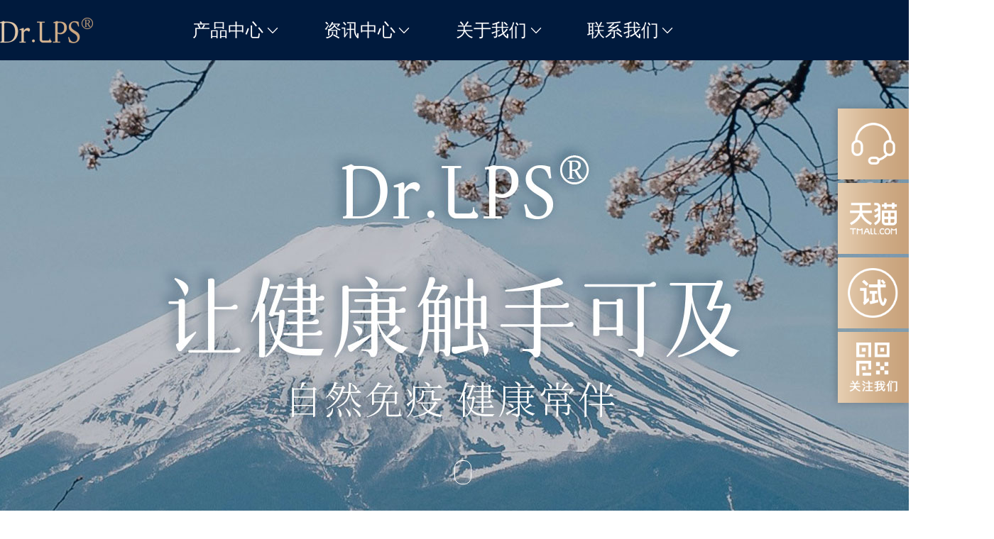

--- FILE ---
content_type: text/html; charset=utf-8
request_url: https://lps-mall.com/index.php?id=382
body_size: 10941
content:
<!DOCTYPE html>
<html lang="zh-CN">
<head>
  <meta charset="UTF-8">
  <title>三荔_Dr.LPS® - 让健康融于自然</title>
  <meta name="keywords" content="" />
  <meta name="description" content="" />
  <meta name="viewport" content="width=device-width, initial-scale=1.0, maximum-scale=1.0, user-scalable=no">
  <link href="/favicon.ico" rel="shortcut icon" type="image/x-icon" />
  <link rel="stylesheet" href="https://at.alicdn.com/t/c/font_4958474_bi0igt41aki.css" />
  <!-- CSS文件 -->
  <link href="/template/lsp/pc/css/reset.css" rel="stylesheet" media="screen" type="text/css" />
<link href="/template/lsp/pc/css/global.css" rel="stylesheet" media="screen" type="text/css" />
<link href="/template/lsp/pc/css/swiper-bundle.min.css" rel="stylesheet" media="screen" type="text/css" />
<link href="/template/lsp/pc/css/all.min.css" rel="stylesheet" media="screen" type="text/css" />


<script type="text/javascript" src="/public/static/common/js/ey_global.js?v=v1.7.3"></script>
</head>
<link href="/template/lsp/pc/css/index-home.css" rel="stylesheet" media="screen" type="text/css" />
<body>
    <!-- 头部导航 -->
<header class="header">
  <div class="container">
    <div class="nav-wrapper">
      <!-- Logo -->
      <div class="logo">
        <a href="/">
          <img src="/uploads/allimg/20250621/1-2506211GRWV.png" alt="Dr.LPS">
        </a>
      </div>
      <!-- 主导航菜单 -->
      <nav class="main-nav">
        <ul class="nav-list">
                      <li class="nav-item dropdown"
                                id="productDropdown">
              <a href="javascript:void(0);" class="nav-link  ">
                <span>产品中心</span>
                <i class="iconfont icon-xiala iconpc" style="font-size: 24px"></i>
                <i class="iconfont icon-Spread-Left iconmb" style="font-size: 12px"></i>
              </a>
                          </li>
                      <li class="nav-item dropdown"
                          id="productDropdown1">
              <a href="javascript:void(0);" class="nav-link  ">
                <span>资讯中心</span>
                <i class="iconfont icon-xiala iconpc" style="font-size: 24px"></i>
                <i class="iconfont icon-Spread-Left iconmb" style="font-size: 12px"></i>
              </a>
                          </li>
                      <li class="nav-item dropdown"
                >
              <a href="javascript:void(0);" class="nav-link  ">
                <span>关于我们</span>
                <i class="iconfont icon-xiala iconpc" style="font-size: 24px"></i>
                <i class="iconfont icon-Spread-Left iconmb" style="font-size: 12px"></i>
              </a>
                            <ul class="dropdown-menu">
                  <li class="close-down-menu iconmb">
                      <i class="iconfont icon-fanhui2 iconmb" style="font-size: 24px;margin-left: 20px;"></i>
                      <span>关于我们</span>
                  </li>
                                <li class="mb-nav-link" onClick="window.location.href='/guanyuwomen/pinpaigushi/'">
                    <a href="/guanyuwomen/pinpaigushi/" class=""   >品牌故事 </a>
                    <i class="iconfont icon-Spread-Left iconmb" style="font-size: 12px"></i>
                </li>
                                <li class="mb-nav-link" onClick="window.location.href='/guanyuwomen/qiyejieshao/'">
                    <a href="/guanyuwomen/qiyejieshao/" class=""   >企业简介 </a>
                    <i class="iconfont icon-Spread-Left iconmb" style="font-size: 12px"></i>
                </li>
                                <li class="mb-nav-link" onClick="window.location.href='/guanyuwomen/yanfazhongxin/'">
                    <a href="/guanyuwomen/yanfazhongxin/" class=""   >研发中心 </a>
                    <i class="iconfont icon-Spread-Left iconmb" style="font-size: 12px"></i>
                </li>
                                <li class="mb-nav-link" onClick="window.location.href='/guanyuwomen/shehuizeren/'">
                    <a href="/guanyuwomen/shehuizeren/" class=""   >社会责任 </a>
                    <i class="iconfont icon-Spread-Left iconmb" style="font-size: 12px"></i>
                </li>
                                <li class="mb-nav-link" onClick="window.location.href='/guanyuwomen/changjianwenti/'">
                    <a href="/guanyuwomen/changjianwenti/" class=""   >常见问题 </a>
                    <i class="iconfont icon-Spread-Left iconmb" style="font-size: 12px"></i>
                </li>
                              </ul>
                          </li>
                      <li class="nav-item dropdown"
                >
              <a href="javascript:void(0);" class="nav-link  ">
                <span>联系我们</span>
                <i class="iconfont icon-xiala iconpc" style="font-size: 24px"></i>
                <i class="iconfont icon-Spread-Left iconmb" style="font-size: 12px"></i>
              </a>
                            <ul class="dropdown-menu">
                  <li class="close-down-menu iconmb">
                      <i class="iconfont icon-fanhui2 iconmb" style="font-size: 24px;margin-left: 20px;"></i>
                      <span>联系我们</span>
                  </li>
                                <li class="mb-nav-link" onClick="window.location.href='/lianxiwomen/lianxiwomen155/'">
                    <a href="/lianxiwomen/lianxiwomen155/" class=""   >联系我们 </a>
                    <i class="iconfont icon-Spread-Left iconmb" style="font-size: 12px"></i>
                </li>
                                <li class="mb-nav-link" onClick="window.location.href='/lianxiwomen/zhaoshanghezuo/'">
                    <a href="/lianxiwomen/zhaoshanghezuo/" class=""   >招商合作 </a>
                    <i class="iconfont icon-Spread-Left iconmb" style="font-size: 12px"></i>
                </li>
                                <li class="mb-nav-link" onClick="window.location.href='/lianxiwomen/zhaopinxinxi/shehuizhaopin/'">
                    <a href="/lianxiwomen/zhaopinxinxi/shehuizhaopin/" class=""   >招聘信息 </a>
                    <i class="iconfont icon-Spread-Left iconmb" style="font-size: 12px"></i>
                </li>
                                <li class="mb-nav-link" onClick="window.location.href='/lianxiwomen/shiyongshenqing/'">
                    <a href="/lianxiwomen/shiyongshenqing/" class=""   >申请试用 </a>
                    <i class="iconfont icon-Spread-Left iconmb" style="font-size: 12px"></i>
                </li>
                                <li class="mb-nav-link" onClick="window.location.href='/lianxiwomen/chayanzhenwei/'">
                    <a href="/lianxiwomen/chayanzhenwei/" class=""   >查验真伪 </a>
                    <i class="iconfont icon-Spread-Left iconmb" style="font-size: 12px"></i>
                </li>
                              </ul>
                          </li>
                  </ul>
      </nav>

      <!-- 右侧工具栏 -->
      <div class="nav-tools">
        <div class="language-switcher dropdown">
          <div class="lang-img imgmb">
              <img src="/template/lsp/pc/images/lang.png" alt="lang">
          </div>
          <span class="current-lang imgpc">中文</span>
          <span class="current-lang imgmb">中文</span>
          
          <i class="fas fa-chevron-down"></i>
          <ul class="language-dropdown-menu">
            <li><a href="#">简体中文</a></li>
            <li><a href="#">英文</a></li>
            <li><a href="https://sanli.jp/">日文</a></li>
          </ul>
        </div>
        <!--<div class="search-icon">-->
        <!--  <i class="fas fa-search"></i>-->
        <!--</div>-->
      </div>

      <!-- 移动端菜单按钮 -->
      <div class="mobile-menu-btn">
        <span></span>
        <span></span>
        <span></span>
      </div>
    </div>
  </div>
</header>

    <!-- 主要内容 -->
    <main class="body-main">
        <!-- 首页轮播 -->
        <section id="home" class="hero-section">
            <div class="swiper hero-swiper">
                <div class="swiper-wrapper">
                                        <div class="swiper-slide">
                                                <img src="/uploads/allimg/20260107/1-26010F94029639.jpg" alt="banner1" class="banner-image">
                                            </div>
                                        <div class="swiper-slide">
                                                <img src="/uploads/allimg/20251229/1-2512291626231X.jpg" alt="" class="banner-image">
                                            </div>
                                        <div class="swiper-slide">
                                                <img src="/uploads/allimg/20251229/1-2512291G100216.jpg" alt="" class="banner-image">
                                            </div>
                                    </div>
                <div class="button-container">
                    <div class="button-next">
                        <img src="/template/lsp/pc/images/icon/left.png" alt="">
                    </div>
                    <div class="button-prev">
                        <img src="/template/lsp/pc/images/icon/right.png" alt="">
                    </div>
                </div>
                <div class="button-down">
                    <a href="#about">
                       <span></span>
                    </a>
                </div>
            </div>
        </section>
       <section class="imgmb">
           <img src="/template/lsp/pc/images/pp.png" alt="">
       </section>
       <!--<section class="imgpc">-->
       <!--    <img src="/template/lsp/pc/images/pp.png" alt="">-->
       <!--</section>-->
        <!-- 公司介绍 -->
        <section id="about" class="company-section">
            <div class="container">
                <div class="company-content">
                    <div class="company-text">
                        <h2>三茘医药株式会社</h2>
                        <p>总部位于日本東京，毗邻皇宫，企业拥有专业的薬学研发团队</p>
                        <p>和完备的质量控制追溯体系，致力于生产全球最先进的健康及美容产品。</p>
                                                <a href="/guanyuwomen/qiyejieshao/" class="btn-more">查看更多 ></a>
                                                <div class="company-stats">
                            <div class="stat-item">
                                <div class="stat-icon">
                                    <img src="/template/lsp/pc/images/qq.png" alt="全球">
                                </div>
                                <div class="stat-text">
                                    <h3>全球</h3>
                                    <p>发明专利</p>
                                </div>
                            </div>
                            <div class="stat-item">
                                <div class="stat-icon">
                                    <img src="/template/lsp/pc/images/gjqwwx.png" alt="国际权威文献">
                                </div>
                                <div class="stat-text">
                                    <h3>1000+</h3>
                                    <p>国际权威文献</p>
                                </div>
                            </div>
                            <div class="stat-item">
                                <div class="stat-icon">
                                    <img src="/template/lsp/pc/images/gn.png" alt="国内">
                                </div>
                                <div class="stat-text">
                                    <h3>国内</h3>
                                    <p>权威媒体报导</p>
                                </div>
                            </div>
                            <div class="stat-item">
                                <div class="stat-icon">
                                    <img src="/template/lsp/pc/images/gj.png" alt="国际">
                                </div>
                                <div class="stat-text">
                                    <h3>国际</h3>
                                    <p>科研机构合作</p>
                                </div>
                            </div>
                        </div>
                    </div>
                    <div class="company-video">
                        <video autoplay muted loop controls>
                            <source src="/uploads/media/20250811/1-250Q1140530956.mp4" type="video/mp4">
                            您的浏览器不支持视频播放。
                        </video>
                    </div>
                </div>
            </div>
        </section>

        <!-- LPS介绍 -->
        <section class="lps-intro">
            <div class="container">
                <h2>长寿之源「LPS-泛菌糖脂质」</h2>
                <div class="lps-gallery">
                    <div class="lps-item">
                        <img src="/template/lsp/pc/images/cs1.png" alt="LPS研究">
                    </div>
                    <div class="lps-item">
                        <img src="/template/lsp/pc/images/cs2.png" alt="LPS应用">
                    </div>
                    <div class="lps-item">
                        <img src="/template/lsp/pc/images/cs3.png" alt="LPS效果">
                    </div>
                    <div class="lps-item">
                        <img src="/template/lsp/pc/images/cs4.png" alt="LPS研发">
                    </div>
                </div>
                <div class="lps-description">
                    <p>LPS（Lipopolysaccharide）从根源激发吞噬细胞活性化，<br>
                    是维持人类身体健康不可或缺的成分！<br>
                    科学验证其双向调节免疫机制——在低免疫状态下唤醒惰性防线，<br>
                    在免疫过激时平衡炎症风暴，展现智能调节免疫的特点。</p>
                </div>
                <div class="partners">
                    <div class="partner-title">
                        刊登媒体：
                    </div>
                    <div class="partner-title-text">
                        <div class="partner-logos">
                            <img src="/template/lsp/pc/images/partner1.png" alt="ANTICANCER RESEARCH">
                            <img src="/template/lsp/pc/images/partner3.png" alt="科学月刊">
                            <img src="/template/lsp/pc/images/partner2.png" alt="科学">
                            <img src="/template/lsp/pc/images/partner4.png" alt="PLOS ONE">
                
                            <img src="/template/lsp/pc/images/partner5.png" alt="ANTICANCER RESEARCH">
                            <img src="/template/lsp/pc/images/partner6.png" alt="科学">
                            <img src="/template/lsp/pc/images/partner7.png" alt="科学月刊">
                        </div>
                </div>
            </div>
                            <div class="lps-about" style="cursor: pointer;" onClick="window.location.href='/zixunzhongxin/lpsshishime/'">
                    关于LPS
                </div>
                            </div>
        </section>

        <!-- 产品系列 -->
        <section id="products" class="products-section">
            <div class="container">
                <div class="section-header">
                    <h2>DR.LPS 全系列<br/>全面守护健康</h2>
                </div>
                <div class="products-intro">
                    <div class="product-main" style="cursor:pointer" onClick="window.location.href='/chanpinzhongxin/118.html'">
                        <img src="/template/lsp/pc/images/qxl.png" alt="Dr.LPS主要产品">
                        <div class="product-info">
                            <h3>Dr.LPS<br>经典软胶丸</h3>
                            <p>全球独家专利成分LPS。采用日本原研LPS免疫配方，同时，针对不同的健康问题，我们将LPS结合其他优质营养成分，研发了Dr.LPS+系列，一步满足你的每一个健康需求。</p>
                        </div>
                    </div>
                </div>
                <div class="products-all">
                                        <a href="/chanpinzhongxin/">查看全部 ></a>
                                    </div>
                <div class="products-grid">
                                        <div class="product-item" style="cursor: pointer;" onClick="window.location.href='/chanpinzhongxin/122.html'">
                        <div class="product-image">
                            <img src="/uploads/allimg/20251128/1-25112Q50A1391.jpg" alt="Dr.LPS记忆力UP">
                        </div>
                        <div class="product-content">
                            <h3>Dr.LPS记忆力UP</h3>
                            <span>LPS+BACOGNIZE</span>
                            <p>记忆清晰，思维如风</p>
                            <div style="cursor: pointer;" onClick="window.location.href='/chanpinzhongxin/122.html'" class="product-more" >了解更多></div>
                        </div>
                    </div>
                                        <div class="product-item" style="cursor: pointer;" onClick="window.location.href='/chanpinzhongxin/123.html'">
                        <div class="product-image">
                            <img src="/uploads/allimg/20251128/1-25112Q50A15O.jpg" alt="Dr.LPS青春UP">
                        </div>
                        <div class="product-content">
                            <h3>Dr.LPS青春UP</h3>
                            <span>LPS+胶原蛋白+透明质酸钠+PROTETITE</span>
                            <p>青春密钥，由内焕活</p>
                            <div style="cursor: pointer;" onClick="window.location.href='/chanpinzhongxin/123.html'" class="product-more" >了解更多></div>
                        </div>
                    </div>
                                        <div class="product-item" style="cursor: pointer;" onClick="window.location.href='/chanpinzhongxin/121.html'">
                        <div class="product-image">
                            <img src="/uploads/allimg/20251128/1-25112Q50A1451.jpg" alt="Dr.LPS元气UP">
                        </div>
                        <div class="product-content">
                            <h3>Dr.LPS元气UP</h3>
                            <span>专利LPS+β葡聚糖</span>
                            <p>元气觉醒，活力重启</p>
                            <div style="cursor: pointer;" onClick="window.location.href='/chanpinzhongxin/121.html'" class="product-more" >了解更多></div>
                        </div>
                    </div>
                                        <div class="product-item" style="cursor: pointer;" onClick="window.location.href='/chanpinzhongxin/124.html'">
                        <div class="product-image">
                            <img src="/uploads/allimg/20251128/1-25112Q50A1263.jpg" alt="Dr.LPS肾动力UP">
                        </div>
                        <div class="product-content">
                            <h3>Dr.LPS肾动力UP</h3>
                            <span>LPS+玛咖精华</span>
                            <p>肾力充沛，健康续航</p>
                            <div style="cursor: pointer;" onClick="window.location.href='/chanpinzhongxin/124.html'" class="product-more" >了解更多></div>
                        </div>
                    </div>
                                        <div class="product-item" style="cursor: pointer;" onClick="window.location.href='/chanpinzhongxin/119.html'">
                        <div class="product-image">
                            <img src="/uploads/allimg/20251128/1-25112Q50A1432.jpg" alt="Dr.LPS肝动力UP">
                        </div>
                        <div class="product-content">
                            <h3>Dr.LPS肝动力UP</h3>
                            <span>LPS+亚铅+姜黄素</span>
                            <p>肝净如新，活力自生</p>
                            <div style="cursor: pointer;" onClick="window.location.href='/chanpinzhongxin/119.html'" class="product-more" >了解更多></div>
                        </div>
                    </div>
                                        <div class="product-item" style="cursor: pointer;" onClick="window.location.href='/chanpinzhongxin/120.html'">
                        <div class="product-image">
                            <img src="/uploads/allimg/20251128/1-25112Q50A14N.jpg" alt="Dr.LPS原动力UP">
                        </div>
                        <div class="product-content">
                            <h3>Dr.LPS原动力UP</h3>
                            <span>LPS+维生素B族</span>
                            <p>免疫强基，生命澎湃</p>
                            <div style="cursor: pointer;" onClick="window.location.href='/chanpinzhongxin/120.html'" class="product-more" >了解更多></div>
                        </div>
                    </div>
                                    </div>
            </div>
        </section>

        <!-- 最新资讯 -->
        <section id="news" class="news-section">
            <div class="container">
                <div class="section-header">
                    <h2>最新资讯</h2>
                    <div class="news-tabs">
                        <span class="tab-btn active" data-tab="research">科研动态</span>
                        <span class="tab-btn" data-tab="health">健康知识</span>
                        <span class="tab-btn" data-tab="company">企业新闻</span>
                    </div>
                </div>
                <div class="news-content">
                    <div class="swiper news-swiper">
                        <div class="swiper-wrapper">
                                                        <div class="swiper-slide research_data">
                                <article class="news-item" style="cursor: pointer;" onClick="window.location.href='/zixunzhongxin/lpsyujiankang/guominyulps784/295.html'">
                                    <div class="news-image">
                                        <img src="/uploads/allimg/20260119/1-2601191P246309.png" alt="最新研究成果">
                                    </div>
                                    <div class="news-content">
                                        <div class="news-meta">
                                            LPS预防过敏花粉症的机制和原理                                        </div>
                                        <div class="news-title">
                                            <h3>LPS能预防过敏症状，包括花粉症，以及特应性皮炎、皮肤粗糙和糖尿病。</h3>
                                            <a href="#" class="read-more">——></a>
                                        </div>
                                        <p>LPS 能够激活巨噬细胞和 NK 细胞，从而有助于平衡 Th1 和 Th2 细胞，因此有望帮助预防花粉症。推荐给花粉症患者！</p>
                                    </div>
                                </article>
                            </div>
                                                        <div class="swiper-slide research_data">
                                <article class="news-item" style="cursor: pointer;" onClick="window.location.href='/zixunzhongxin/lpsyujiankang/aizhengyulps/294.html'">
                                    <div class="news-image">
                                        <img src="/uploads/allimg/20260119/1-2601191G933621.png" alt="最新研究成果">
                                    </div>
                                    <div class="news-content">
                                        <div class="news-meta">
                                            LPS能预防癌症吗？                                        </div>
                                        <div class="news-title">
                                            <h3>免疫细胞会检测并清除已经形成的癌细胞</h3>
                                            <a href="#" class="read-more">——></a>
                                        </div>
                                        <p>LPS通过激活巨噬细胞和NK细胞，显著增强攻击癌细胞的能力。然而，这并非LPS对抗癌症的唯一作用。</p>
                                    </div>
                                </article>
                            </div>
                                                        <div class="swiper-slide research_data">
                                <article class="news-item" style="cursor: pointer;" onClick="window.location.href='/zixunzhongxin/lpsyujiankang/meirongyulps/289.html'">
                                    <div class="news-image">
                                        <img src="/uploads/allimg/20260119/1-2601191K453958.png" alt="最新研究成果">
                                    </div>
                                    <div class="news-content">
                                        <div class="news-meta">
                                            LPS从内到外延缓衰老！                                        </div>
                                        <div class="news-title">
                                            <h3>LPS是维持健康年轻的生命能量！</h3>
                                            <a href="#" class="read-more">——></a>
                                        </div>
                                        <p>LPS可以帮助避免与衰老相关的不利影响。</p>
                                    </div>
                                </article>
                            </div>
                                                        <div class="swiper-slide research_data">
                                <article class="news-item" style="cursor: pointer;" onClick="window.location.href='/zixunzhongxin/lpsyujiankang/mianyiliyulps/255.html'">
                                    <div class="news-image">
                                        <img src="/uploads/allimg/20251113/1-2511131I10CU.jpg" alt="最新研究成果">
                                    </div>
                                    <div class="news-content">
                                        <div class="news-meta">
                                            巨噬细胞和LPS                                        </div>
                                        <div class="news-title">
                                            <h3>巨噬细胞是先天免疫的核心细胞，是人体重要的健康卫士。</h3>
                                            <a href="#" class="read-more">——></a>
                                        </div>
                                        <p>​巨噬细胞是先天免疫的核心细胞，具有“吞噬”外来物质的特殊功能。激活巨噬细胞可能进一步增强其预防病原菌感染的功效。</p>
                                    </div>
                                </article>
                            </div>
                                                        <div class="swiper-slide health_data" style="display:none;">
                                <article class="news-item">
                                    <div class="news-image">
                                        <img src="/uploads/allimg/20250810/1-250Q0232PKU.png" alt="最新研究成果">
                                    </div>
                                    <div class="news-content">
                                        <div class="news-title">
                                            <h3>Dr.LPS与胰腺癌晚期患者</h3>
                                            <a href="#" class="read-more">——></a>
                                        </div>
                                        <p>上海市静安区中心医院肿瘤科主任陈雪良教授分享康复案例</p>
                                    </div>
                                </article>
                            </div>
                                                        <div class="swiper-slide health_data" style="display:none;">
                                <article class="news-item">
                                    <div class="news-image">
                                        <img src="/uploads/allimg/20250810/1-250Q0232PKU.png" alt="最新研究成果">
                                    </div>
                                    <div class="news-content">
                                        <div class="news-title">
                                            <h3>Dr.LPS与胰腺癌晚期患者</h3>
                                            <a href="#" class="read-more">——></a>
                                        </div>
                                        <p>上海市静安区中心医院肿瘤科主任陈雪良教授分享康复案例</p>
                                    </div>
                                </article>
                            </div>
                                                        <div class="swiper-slide health_data" style="display:none;">
                                <article class="news-item">
                                    <div class="news-image">
                                        <img src="/uploads/allimg/20250810/1-250Q0232PKU.png" alt="最新研究成果">
                                    </div>
                                    <div class="news-content">
                                        <div class="news-title">
                                            <h3>Dr.LPS与胰腺癌晚期患者</h3>
                                            <a href="#" class="read-more">——></a>
                                        </div>
                                        <p>上海市静安区中心医院肿瘤科主任陈雪良教授分享康复案例</p>
                                    </div>
                                </article>
                            </div>
                                                        <div class="swiper-slide health_data" style="display:none;">
                                <article class="news-item">
                                    <div class="news-image">
                                        <img src="/uploads/allimg/20250810/1-250Q0232PKU.png" alt="最新研究成果">
                                    </div>
                                    <div class="news-content">
                                        <div class="news-title">
                                            <h3>Dr.LPS与胰腺癌晚期患者</h3>
                                            <a href="#" class="read-more">——></a>
                                        </div>
                                        <p>上海市静安区中心医院肿瘤科主任陈雪良教授分享康复案例</p>
                                    </div>
                                </article>
                            </div>
                                                        <div class="swiper-slide health_data" style="display:none;">
                                <article class="news-item">
                                    <div class="news-image">
                                        <img src="/uploads/allimg/20250810/1-250Q0232PKU.png" alt="最新研究成果">
                                    </div>
                                    <div class="news-content">
                                        <div class="news-title">
                                            <h3>Dr.LPS与胰腺癌晚期患者</h3>
                                            <a href="#" class="read-more">——></a>
                                        </div>
                                        <p>上海市静安区中心医院肿瘤科主任陈雪良教授分享康复案例</p>
                                    </div>
                                </article>
                            </div>
                                                        <div class="swiper-slide health_data" style="display:none;">
                                <article class="news-item">
                                    <div class="news-image">
                                        <img src="/uploads/allimg/20250810/1-250Q0232PKU.png" alt="最新研究成果">
                                    </div>
                                    <div class="news-content">
                                        <div class="news-title">
                                            <h3>Dr.LPS与胰腺癌晚期患者</h3>
                                            <a href="#" class="read-more">——></a>
                                        </div>
                                        <p>上海市静安区中心医院肿瘤科主任陈雪良教授分享康复案例</p>
                                    </div>
                                </article>
                            </div>
                                                        <div class="swiper-slide company_data" style="display:none;">
                                <article class="news-item">
                                    <div class="news-image">
                                        <img src="/uploads/allimg/20250810/1-250Q022594H95.png" alt="最新研究成果">
                                    </div>
                                    <div class="news-content">
                                        <!--<div class="news-meta">-->
                                        <!--    LPS与诺贝尔奖-->
                                        <!--</div>-->
                                        <div class="news-title">
                                            <h3>LPS与诺贝尔奖</h3>
                                            <a href="#" class="read-more">——></a>
                                        </div>
                                        <p>2011年LPS相关研究与发现获得诺贝尔生理医学奖</p>
                                    </div>
                                </article>
                            </div>
                                                        <div class="swiper-slide company_data" style="display:none;">
                                <article class="news-item">
                                    <div class="news-image">
                                        <img src="/uploads/allimg/20250810/1-250Q022594H95.png" alt="最新研究成果">
                                    </div>
                                    <div class="news-content">
                                        <!--<div class="news-meta">-->
                                        <!--    LPS与诺贝尔奖-->
                                        <!--</div>-->
                                        <div class="news-title">
                                            <h3>LPS与诺贝尔奖</h3>
                                            <a href="#" class="read-more">——></a>
                                        </div>
                                        <p>2011年LPS相关研究与发现获得诺贝尔生理医学奖</p>
                                    </div>
                                </article>
                            </div>
                                                        <div class="swiper-slide company_data" style="display:none;">
                                <article class="news-item">
                                    <div class="news-image">
                                        <img src="/uploads/allimg/20250810/1-250Q022594H95.png" alt="最新研究成果">
                                    </div>
                                    <div class="news-content">
                                        <!--<div class="news-meta">-->
                                        <!--    LPS与诺贝尔奖-->
                                        <!--</div>-->
                                        <div class="news-title">
                                            <h3>LPS与诺贝尔奖</h3>
                                            <a href="#" class="read-more">——></a>
                                        </div>
                                        <p>2011年LPS相关研究与发现获得诺贝尔生理医学奖</p>
                                    </div>
                                </article>
                            </div>
                                                        <div class="swiper-slide company_data" style="display:none;">
                                <article class="news-item">
                                    <div class="news-image">
                                        <img src="/uploads/allimg/20250810/1-250Q022594H95.png" alt="最新研究成果">
                                    </div>
                                    <div class="news-content">
                                        <!--<div class="news-meta">-->
                                        <!--    LPS与诺贝尔奖-->
                                        <!--</div>-->
                                        <div class="news-title">
                                            <h3>LPS与诺贝尔奖</h3>
                                            <a href="#" class="read-more">——></a>
                                        </div>
                                        <p>2011年LPS相关研究与发现获得诺贝尔生理医学奖</p>
                                    </div>
                                </article>
                            </div>
                                                    </div>
                    </div>
                               <!-- 导航按钮 -->
                        <div class="swiper-button-next news-button-next"></div>
                        <div class="swiper-button-prev news-button-prev"></div>
                </div>
                                <div class="news-more" style="cursor: pointer;" onClick="window.location.href='/zixunzhongxin/pinpaizixun/'">
                    更多资讯
                </div>
                                
            </div>
        </section>

        <!-- 品牌故事 -->
        <section class="brand-story">
            <div class="container">
                <div class="story-content">
                    <div class="story-bg">
                        <img class="imgpc" src="/template/lsp/pc/images/brand-bg.png" alt="品牌背景">
                        <img class="imgmb" src="/template/lsp/pc/images/brand-bg-mb.png" alt="品牌背景">
                    </div>
                    <div class="story-text">
                        <div class="story-text-title">
                            <h2>三茘-Dr.LPS品牌理念</h2>
                            <h3>激活免疫本源，守护生命活力</h3>
                            <p>
                                三茘Dr.LPS，执着于前沿科技，深耕于健康关怀。以诺贝尔奖级研究为基石，用LPS激活免疫潜能，以全系列产品为触手，覆盖健康全场景，我们构建从细胞到生活的全维守护，让科学的力量转化为每日的安心与焕活。
                            </p>
                                                        <a href="/guanyuwomen/pinpaigushi/" class="btn-more">了解更多></a>
                                                    </div>
                       
                    </div>
                </div>
            </div>
        </section>
    </main>
    <!-- 底部信息 -->
<footer id="contact" class="footer">
  <div class="container">
    <!-- 顶部区域 - Logo和社交媒体 -->
    <div class="footer-top">
      <div class="footer-logo">
        <img src="/uploads/allimg/20250621/1-2506211GRWV.png" alt="Dr.LPS">
      </div>
             <div class="social-platforms">
        <a href="https://www.douyin.com/user/MS4wLjABAAAAAzLWR5Xt_-ozcxVnlylW3FI6HG_v8arWIOWHXDCKZ24?from_tab_name=main"  target="_blank" class="social-item">
          <img src="/template/lsp/pc/images/douyin-icon.png" alt="抖音">
          <img src="/template/lsp/pc/images/douyin-icon.png" alt="抖音">
        </a>
        <a href="https://drlpsglobal.tmall.hk/shop/view_shop.htm" target="_blank" class="social-item">
          <img src="/template/lsp/pc/images/tmall-icon.png" alt="天猫">
          <img src="/template/lsp/pc/images/tmall-icon.png" alt="天猫">
        </a>
        <a href="https://mall.jd.hk/index-14483353.html" target="_blank" class="social-item">
          <img src="/template/lsp/pc/images/jd-icon.png" alt="JD.COM 京东">
          <img src="/template/lsp/pc/images/jd-icon.png" alt="JD.COM 京东">
        </a>
        <a href="https://xhslink.com/m/LqJvuhjLAo" target="_blank" class="social-item">
          <img src="/template/lsp/pc/images/xiaohongshu-icon.png" alt="小红书">
          <img src="/template/lsp/pc/images/xiaohongshu-icon.png" alt="小红书">
        </a>
        <a href="https://weibo.com/u/7685818190" target="_blank" class="social-item">
          <img src="/template/lsp/pc/images/weibo-icon.png" alt="微博">
          <img src="/template/lsp/pc/images/weibo-icon1.png" alt="微博">
        </a>
        <a href="https://mp.weixin.qq.com/s?__biz=Mzg2NjA3NDM4NA==&mid=2247489124&idx=1&sn=3fefee798e4bcd5772f810cb01faadef&chksm=ce513c1bf926b50dc1e2f2cea6f65864cfde5293fb9474c3d7a7125622c2882e01fe30d8da56&scene=178&cur_album_id=2148529120266240005&search_click_id=#rd" target="_blank" class="social-item">
          <img src="/template/lsp/pc/images/wechat-icon.png" alt="微信">
          <img src="/template/lsp/pc/images/wechat-icon.png" alt="微信">
        </a>
      </div>
          </div>

    <!-- 主要内容区域 -->
    <div class="footer-content">
            <div class="footer-section products-bottom">
        <h4>产品中心</h4>
                <ul>
                    <li><a href="/chanpinzhongxin/118.html"  >经典软胶丸</a></li>
                    <li><a href="/chanpinzhongxin/119.html"  >肝动力UP</a></li>
                    <li><a href="/chanpinzhongxin/120.html"  >原动力UP</a></li>
                    <li><a href="/chanpinzhongxin/121.html"  >元气UP</a></li>
                    <li><a href="/chanpinzhongxin/122.html"  >记忆力UP</a></li>
                    <li><a href="/chanpinzhongxin/123.html"  >青春力UP</a></li>
                    <li><a href="/chanpinzhongxin/124.html"  >肾动力UP</a></li>
                    <li><a href="/chanpinzhongxin/119.html"  >脂燃力UP</a></li>
                  </ul>
              </div>
            <div class="footer-section about-bottom">
        <h4>资讯中心</h4>
                <ul>
                    <li><a href="/zixunzhongxin/quanweiwenxian/"  >权威文献</a></li>
                    <li><a href="/zixunzhongxin/weishimexuanzedr/"  >为什么选择Dr.LPS</a></li>
                    <li><a href="/zixunzhongxin/lpsyujiankang/"  >LPS与健康</a></li>
                    <li><a href="/zixunzhongxin/jiankangzixun/"  >健康资讯</a></li>
                    <li><a href="/zixunzhongxin/lpsshishime/"  >LPS是什么</a></li>
                    <li><a href="/guanyuwomen/kexuetanjiu/"  >科学探究</a></li>
                    <li><a href="/zixunzhongxin/pinpaizixun/"  >品牌资讯</a></li>
                  </ul>
              </div>
            <div class="footer-section ">
        <h4>关于我们</h4>
                <ul>
                    <li><a href="/guanyuwomen/pinpaigushi/"  >品牌故事</a></li>
                    <li><a href="/guanyuwomen/qiyejieshao/"  >企业介绍</a></li>
                    <li><a href="/guanyuwomen/yanfazhongxin/"  >研发中心</a></li>
                    <li><a href="/guanyuwomen/shehuizeren/"  >社会责任</a></li>
                    <li><a href="/"  >常见问题</a></li>
                  </ul>
              </div>
            <div class="footer-section ">
        <h4>联系我们</h4>
                <ul>
                    <li><a href="/lianxiwomen/zhaoshanghezuo/"  >招商合作</a></li>
                    <li><a href="/lianxiwomen/zhaopinxinxi/"  >招聘信息</a></li>
                    <li><a href="/lianxiwomen/shiyongshenqing/"  >申请试用装</a></li>
                    <li><a href="/lianxiwomen/chayanzhenwei/"  >查验真伪</a></li>
                  </ul>
              </div>
          </div>

    <!-- 底部联系信息 -->
    <div class="footer-bottom">
      <div class="contact-info">
        <div class="contact-item">
                        <span class="contact-icon">
                            <i class="iconfont icon-xinxi" style="font-size: 24px"></i>
                        </span>
          <span class="contact-text"><label>联系方式：</label>400-990-9596　13376826239　sl@drsanli.com</span>
        </div>
        <div class="contact-item">
                        <span class="contact-icon">
                            <i class="iconfont icon-dizhi" style="font-size: 24px"></i>
                        </span>
          <span class="contact-text"><label>联系地址：</label>中国.上海市杨浦区大连路990号1308室</span>
        </div>
      </div>

      <div class="footer-links-section">
        <div class="friendly-links">
          <span class="links-label">友情链接：</span>
                    <a class="link-item" href='https://www.amazon.co.jp/dp/B0CPSV66K8'  target="_blank"  >Dr.LPS亚马逊品牌官网</a>
                  </div>

        <div class="copyright-info">
          <span>版权所有©三茘Dr.LPS备案号</span>
          <a href="https://beian.miit.gov.cn/" class="icp-link"><a href="https://beian.miit.gov.cn/" rel="nofollow" target="_blank">沪ICP备16045927号-5</a></a>
        </div>
      </div>
    </div>
  </div>
</footer>

<!-- 返回顶部按钮 -->
<div class="back-to-top" id="backToTop">
  <img src="/template/lsp/pc/images/totop.png">
  <img src="/template/lsp/pc/images/totop1.png">
</div>

<!-- 右侧悬浮侧边栏 -->
<div class="floating-sidebar">
  <div class="sidebar-item">
            <img src="/template/lsp/pc/images/l-kf.png" class="imgpc" onclick="open53()" alt="客服">
      <img src="/template/lsp/pc/images/l-kf1.png" onclick="open53()" alt="客服">
        </div>
  <div class="sidebar-item" onClick="window.open('https://drlpsglobal.tmall.hk/shop/view_shop.htm')">
      <img src="/template/lsp/pc/images/l-tm.png" alt="天猫">
      <img src="/template/lsp/pc/images/l-tm1.png" alt="天猫">
  </div>
    <div class="sidebar-item" onClick="window.location.href='/lianxiwomen/shiyongshenqing/'">
    <img src="/template/lsp/pc/images/l-s.png" alt="试用">
    <img src="/template/lsp/pc/images/l-s1.png" alt="试用">
  </div>
    <div class="sidebar-item" id="guanzhu">
    <img src="/template/lsp/pc/images/l-gz.png" alt="关注">
    <img src="/template/lsp/pc/images/l-gz1.png" alt="关注">
  </div>
</div>
<div class="floating-erweima" id="floating-erweima">
  <img src="/uploads/allimg/20251017/1-25101GT9163T.png" alt="微信">
  <span>微信扫一扫</span>
</div>
<script>
			//1. 这是53的网页咨询链接（网页咨询链接又称为挂码，以下以挂码代称），访客端api都是通过调用挂码创建的资源对象实现的。
			//*2. 挂码必须在线上环境加载，本地是无法加载的
			(function() {
				var _53code = document.createElement("script");
				_53code.src = "https://tb.53kf.com/code/code/48e45c03fa466a8041bf0d60950697454/3";
				var s = document.getElementsByTagName("script")[0];
				s.parentNode.insertBefore(_53code, s);
			})();
			
			//1. 以下方法，网站pc端和移动端通用
			//2. 对应的api文档 https://www.eiisys.com/home/apiDetails?id=00300000009
			//3. 在网站上添加这段a标签，点击后会弹出弹窗  <a href="javascript:" onclick="open53()">点击此处进入对话</a>
			function open53() {
				var _53api = $53.createApi();    //$53这个对象是从53挂码获取的	
				_53api.push('cmd', 'kfclient');
				_53api.push('type', 'popup');    //popup是弹窗，new是新窗口
				// _53api.push('worker_id', '1006');    //该项选填，如填写指定客服的工号，访客点击由指定客服接待。工号到53后台的工号管理查询
				_53api.query();
			}
			

</script>
<style>
    #icon_menu_module,#mini-btn{
        display: none !important;
    }
</style>
<!-- 产品中心大菜单 -->
<div class="mega-menu-overlay" id="megaMenuOverlay">
  <div class="back-menu">
      <i class="iconfont icon-fanhui2 iconmb" style="font-size: 24px"></i>
      <span>产品中心</span>
  </div>
  <div class="mega-menu-container">
    <div class="mega-menu-content">
      <div class="mega-menu-section">
        <h4>产品</h4>
        <ul>
                    <li><a href="/chanpinzhongxin/"  >所有商品</a></li>
                    <li><a href="/chanpinzhongxin/118.html"  >Dr.LPS软胶丸</a></li>
                    <li><a href="/chanpinzhongxin/121.html"  >Dr.LPS元气UP</a></li>
                    <li><a href="/chanpinzhongxin/123.html"  >Dr.LPS青春UP</a></li>
                    <li><a href="/chanpinzhongxin/120.html"  >DR.LPS原动力UP</a></li>
                    <li><a href="/chanpinzhongxin/119.html"  >Dr.LPS肝动力UP</a></li>
                    <li><a href="/chanpinzhongxin/124.html"  >Dr.LPS肾动力UP</a></li>
                    <li><a href="/chanpinzhongxin/122.html"  >Dr.LPS记忆力UP</a></li>
                    <li><a href="/chanpinzhongxin/119.html"  >Dr.LPS脂燃力UP</a></li>
                    <li><a href="/chanpinzhongxin/119.html"  >Dr.LPS蛋白粉</a></li>
                  </ul>
      </div>
      <div class="mega-menu-section">
        <h4>按健康目标购物</h4>
        <ul>
                    <li><a href="/chanpinzhongxin/118.html"  >免疫与肠道</a></li>
                    <li><a href="/chanpinzhongxin/123.html"  >美丽与年轻</a></li>
                    <li><a href="/chanpinzhongxin/119.html"  >肝脏与健康</a></li>
                    <li><a href="/chanpinzhongxin/124.html"  >肾脏与精力</a></li>
                    <li><a href="/chanpinzhongxin/123.html"  >骨骼与关节</a></li>
                    <li><a href="/chanpinzhongxin/120.html"  >睡眠与活力</a></li>
                    <li><a href="/"  >肝脏与排毒</a></li>
                    <li><a href="/chanpinzhongxin/122.html"  >压力与情绪</a></li>
                    <li><a href="/chanpinzhongxin/121.html"  >代谢与睡眠</a></li>
                  </ul>
      </div>
      <div class="mega-menu-section with-images">
                <div class="promotion-section">
          <div class="promotion-item">
            <a  href='https://lps-mall.com/chanpinzhongxin/tuangoutehuihuodong/' >
              <img src="/uploads/allimg/20250813/1-250Q32114441B.png" alt="团购特惠活动">
              <h4>团购特惠活动</h4>
              <p>DR.LPS品牌限时特惠选购</p>
            </a>
          </div>
        </div>
                <div class="promotion-section">
          <div class="promotion-item">
            <a  href='/lianxiwomen/shiyongshenqing/' >
              <img src="/uploads/allimg/20250813/1-250Q32114501S.png" alt="新客试用活动">
              <h4>新客试用活动</h4>
              <p>店铺新客可申请免费试用装</p>
            </a>
          </div>
        </div>
              </div>
    </div>
  </div>
</div>

<!-- 资讯中心大菜单 -->
<div class="mega-menu-overlay" id="megaMenuOverlay1">
  <div class="back-menu">
      <i class="iconfont icon-fanhui2 iconmb" style="font-size: 24px"></i>
      <span>资讯中心</span>
  </div>
  <div class="mega-menu-container1">
    <div class="mega-menu-content">
      <div class="mega-menu-section">
        <h4>LPS与健康</h4>
        <ul class="grid-menu-section">
                    <li><a href="/zixunzhongxin/lpsyujiankang/mianyiliyulps/"  >免疫与LPS</a></li>
                    <li><a href="/zixunzhongxin/lpsyujiankang/meirongyulps/"  >美容与LPS</a></li>
                    <li><a href="/zixunzhongxin/lpsyujiankang/guominyulps784/"  >过敏与LPS</a></li>
                    <li><a href="/zixunzhongxin/lpsyujiankang/shuimianyulps/"  >睡眠与LPS</a></li>
                    <li><a href="/zixunzhongxin/lpsyujiankang/bianmiyulps/"  >便秘与LPS</a></li>
                    <li><a href="/zixunzhongxin/lpsyujiankang/liuganyulps/"  >流感与LPS</a></li>
                    <li><a href="/zixunzhongxin/lpsyujiankang/gugeyulps/"  >骨骼与LPS</a></li>
                    <li><a href="/zixunzhongxin/lpsyujiankang/aizhengyulps/"  >癌症与LPS</a></li>
                    <li><a href="/zixunzhongxin/lpsyujiankang/shangkouyulps/"  >伤口与LPS</a></li>
                    <li><a href="/zixunzhongxin/lpsyujiankang/yanzhenghelps/"  >炎症和LPS</a></li>
                    <li><a href="/zixunzhongxin/lpsyujiankang/sangaoyulps/"  >三高与LPS</a></li>
                    <li><a href="/zixunzhongxin/lpsyujiankang/changlouyulps/"  >肠漏与LPS</a></li>
                    <li><a href="/zixunzhongxin/lpsyujiankang/feipangyulps/"  >肥胖与LPS</a></li>
                  </ul>
      </div>
      <div class="mega-menu-section">
<!--        <h4>按健康目标购物</h4>-->
        <ul>
                    <li><a href="/zixunzhongxin/lpsyujiankang/xinxingguanzhuangbingduyulps/"  >新型冠状病毒与LPS</a></li>
                    <li><a href="/zixunzhongxin/lpsyujiankang/dongmaizhouyangyinghuayulps/"  >动脉粥样硬化与LPS</a></li>
                    <li><a href="/zixunzhongxin/lpsyujiankang/aercihaimobingyulps/"  >阿尔茨海默病与LPS</a></li>
                    <li><a href="/zixunzhongxin/lpsyujiankang/ganxinpifeishenyulps/"  >肝心脾肺肾与LPS</a></li>
                    <li><a href="/zixunzhongxin/lpsyujiankang/qitayajiankangyulps/"  >其他亚健康与LPS</a></li>
                    <li><a href="/zixunzhongxin/pinpaizixun/"  >品牌资讯</a></li>
                    <li><a href="/zixunzhongxin/jiankangzixun/"  >健康资讯</a></li>
                    <li><a href="/zixunzhongxin/quanweiwenxian/"  >查阅文献</a></li>
                    <li><a href="/guanyuwomen/kexuetanjiu/"  >科学探究</a></li>
                  </ul>
      </div>
      <div class="mega-menu-section with-images">
                <div class="promotion-section">
          <div class="promotion-item">
            <a  href='/zixunzhongxin/weishimexuanzedr/' target="_self">
              <img src="/uploads/allimg/20250815/1-250Q5124FOG.png" alt="为什么选择DRLPS">
              <h4>为什么选择DRLPS</h4>
              <p>日本高端健康品牌</p>
            </a>
          </div>
        </div>
                <div class="promotion-section">
          <div class="promotion-item">
            <a  href='/zixunzhongxin/lpsshishime/' target="_self">
              <img src="/uploads/allimg/20250815/1-250Q5124G0192.png" alt="LPS是什么">
              <h4>LPS是什么</h4>
              <p>一种神奇的“免疫维他命“！</p>
            </a>
          </div>
        </div>
              </div>
    </div>
  </div>
</div>
<!-- JavaScript文件 -->
<script language="javascript" type="text/javascript" src="/template/lsp/pc/js/jquery-3.6.0.min.js"></script>
<script language="javascript" type="text/javascript" src="/template/lsp/pc/js/swiper-bundle.min.js"></script>
<script language="javascript" type="text/javascript" src="/template/lsp/pc/js/common.js"></script>
<script language="javascript" type="text/javascript" src="/template/lsp/pc/js/main.js"></script>
<!-- 移动端增强功能 -->
<script language="javascript" type="text/javascript" src="/template/lsp/pc/js/mobile-enhancements.js"></script>
<script>
  $(document).ready(function () {
    // 二维码悬停效果
    $("#guanzhu").hover(
            function () {
              $("#floating-erweima").show();
            },
            function () {
              $("#floating-erweima").hide();
            }
    );

    // 产品中心大菜单
    let menuTimer;
    let isMenuVisible = false;

    // 显示菜单
    function showMenu() {
      clearTimeout(menuTimer);
      $("#megaMenuOverlay").addClass('show');
      isMenuVisible = true;
    }

    // 隐藏菜单
    function hideMenu() {
      menuTimer = setTimeout(function() {
        $("#megaMenuOverlay").removeClass('show');
        isMenuVisible = false;
      }, 300);
    }

    // 一级菜单悬停
    $("#productDropdown").hover(showMenu, hideMenu);

    // 大菜单容器悬停
    $(".mega-menu-container").hover(showMenu, hideMenu);

    // 点击覆盖层背景隐藏菜单
    $("#megaMenuOverlay").click(function(e) {
      if (e.target === this) {
        $("#megaMenuOverlay").removeClass('show');
        isMenuVisible = false;
      }
    });


    // 资讯大菜单
    let menuTimer1;
    let isMenuVisible1 = false;

    // 显示菜单
    function showMenu1() {
      clearTimeout(menuTimer1);
      $("#megaMenuOverlay1").addClass('show');
      isMenuVisible1 = true;
    }

    // 隐藏菜单
    function hideMenu1() {
      menuTimer1 = setTimeout(function() {
        $("#megaMenuOverlay1").removeClass('show');
        isMenuVisible1 = false;
      }, 300);
    }

    // 一级菜单悬停
    $("#productDropdown1").hover(showMenu1, hideMenu1);

    // 大菜单容器悬停
    $(".mega-menu-container1").hover(showMenu1, hideMenu1);

    // 点击覆盖层背景隐藏菜单
    $("#megaMenuOverlay1").click(function(e) {
      if (e.target === this) {
        $("#megaMenuOverlay1").removeClass('show');
        isMenuVisible1 = false;
      }
    });
  });
</script>
<script type="text/javascript">var root_dir="";var ey_aid=0;</script>
<script language="javascript" type="text/javascript" src="/public/static/common/js/ey_footer.js?v=v1.7.3"></script>
</body>
</html>


--- FILE ---
content_type: text/css
request_url: https://at.alicdn.com/t/c/font_4958474_bi0igt41aki.css
body_size: 156
content:
@font-face {
  font-family: "iconfont"; /* Project id 4958474 */
  src: url('//at.alicdn.com/t/c/font_4958474_bi0igt41aki.woff2?t=1764242092766') format('woff2'),
       url('//at.alicdn.com/t/c/font_4958474_bi0igt41aki.woff?t=1764242092766') format('woff'),
       url('//at.alicdn.com/t/c/font_4958474_bi0igt41aki.ttf?t=1764242092766') format('truetype');
}

.iconfont {
  font-family: "iconfont" !important;
  font-size: 16px;
  font-style: normal;
  -webkit-font-smoothing: antialiased;
  -moz-osx-font-smoothing: grayscale;
}

.icon-fanhui2:before {
  content: "\e694";
}

.icon-fanhui1:before {
  content: "\e688";
}

.icon-fanhui:before {
  content: "\e608";
}

.icon-return:before {
  content: "\e80b";
}

.icon-Spread-Left:before {
  content: "\e600";
}

.icon-renyuantianjia:before {
  content: "\e62c";
}

.icon-xiala:before {
  content: "\e626";
}

.icon-fangxiangyuan-xiangxia:before {
  content: "\e617";
}

.icon-kefu1:before {
  content: "\e625";
}

.icon-erweima:before {
  content: "\e848";
}

.icon-dizhi:before {
  content: "\e641";
}

.icon-shang:before {
  content: "\e63c";
}

.icon-xia:before {
  content: "\e63d";
}

.icon-dizhiguanli:before {
  content: "\e63f";
}

.icon-youxiang:before {
  content: "\e908";
}

.icon-gongsi-:before {
  content: "\e613";
}

.icon-dianhua:before {
  content: "\e61f";
}

.icon-xinxi:before {
  content: "\e616";
}

.icon-kefu:before {
  content: "\e604";
}

.icon-sousuo:before {
  content: "\e60d";
}

.icon-zuoji:before {
  content: "\e66c";
}



--- FILE ---
content_type: text/css
request_url: https://lps-mall.com/template/lsp/pc/css/global.css
body_size: 12017
content:
/* Dr.LPS 全局样式文件 - 包含基础样式、公用组件、响应式 */

/* ========== 基础配置 ========== */
/* 公共样式 - rem375适配 */
html {
    font-size: 100px; /* 1rem = 100px，方便计算 */
}

 a,div{
            /* 取消标签点击变色效果 */
            -webkit-tap-highlight-color:rgba(0,0,0,0);
        }

/* 根据屏幕宽度调整根字体大小 */
@media screen and (max-width: 320px) {
    html { font-size: 85.33px; } /* 320/375*100 */
}
@media screen and (min-width: 321px) and (max-width: 375px) {
    html { font-size: 100px; } /* 375/375*100 */
}
@media screen and (min-width: 376px) and (max-width: 414px) {
    html { font-size: 110.4px; } /* 414/375*100 */
}
@media screen and (min-width: 415px) and (max-width: 750px) {
    html { font-size: 120px; } /* 适配中等屏幕 */
}
@media screen and (min-width: 751px) and (max-width: 1024px) {
    html { font-size: 136.53px; } /* 适配平板 */
}
@media screen and (min-width: 1025px) {
    html { font-size: 16px; } /* 桌面端使用固定字体大小 */
}

/* CSS变量定义 */
:root {
    /* 主色调 */
    --primary-color: #001A3D;
    --secondary-color: #2d5a87;
    --accent-color: #e6a532;
    --accent-orange: #f4a261;
    --accent-green: #2a9d8f;
    --accent-red: #e76f51;
    
    /* 文字颜色 */
    --text-primary: #333333;
    --text-secondary: #666666;
    --text-light: #999999;
    --text-white: #ffffff;
    
    /* 背景色 */
    --bg-primary: #ffffff;
    --bg-secondary: #f8f9fa;
    --bg-dark: #001A3D;
    --bg-light: #f5f5f5;
    
    /* 边框颜色 */
    --border-color: #e5e5e5;
    --border-light: #f0f0f0;
    
    /* 阴影 */
    --shadow-light: 0 2px 8px rgba(0, 0, 0, 0.1);
    --shadow-medium: 0 4px 16px rgba(0, 0, 0, 0.15);
    --shadow-heavy: 0 8px 32px rgba(0, 0, 0, 0.2);
    
    /* 圆角 */
    --radius-small: 4px;
    --radius-medium: 8px;
    --radius-large: 16px;
    
    /* 间距 */
    --spacing-xs: 0.08rem; /* 8px */
    --spacing-sm: 0.16rem; /* 16px */
    --spacing-md: 0.24rem; /* 24px */
    --spacing-lg: 0.32rem; /* 32px */
    --spacing-xl: 0.48rem; /* 48px */
    --spacing-xxl: 0.64rem; /* 64px */
    
    /* 字体大小 */
    --font-xs: 0.12rem; /* 12px */
    --font-sm: 0.14rem; /* 14px */
    --font-base: 0.16rem; /* 16px */
    --font-lg: 0.18rem; /* 18px */
    --font-xl: 0.2rem; /* 20px */
    --font-2xl: 0.24rem; /* 24px */
    --font-3xl: 0.32rem; /* 32px */
    --font-4xl: 0.48rem; /* 48px */
    
    /* 行高 */
    --line-height-tight: 1.2;
    --line-height-normal: 1.5;
    --line-height-loose: 1.8;
    
    /* 过渡效果 */
    --transition-fast: 0.2s ease;
    --transition-normal: 0.3s ease;
    --transition-slow: 0.5s ease;
}

/* 桌面端字体大小重置 */
@media screen and (min-width: 1025px) {
    :root {
        --spacing-xs: 8px;
        --spacing-sm: 16px;
        --spacing-md: 24px;
        --spacing-lg: 32px;
        --spacing-xl: 48px;
        --spacing-xxl: 64px;
        
        --font-xs: 12px;
        --font-sm: 14px;
        --font-base: 16px;
        --font-lg: 18px;
        --font-xl: 20px;
        --font-2xl: 24px;
        --font-3xl: 32px;
        --font-4xl: 48px;
    }
}

/* 基础样式 */
body {
    font-family: -apple-system, BlinkMacSystemFont, 'Segoe UI', 'Roboto', 'Helvetica Neue', Arial, 'Noto Sans', sans-serif, 'Apple Color Emoji', 'Segoe UI Emoji', 'Segoe UI Symbol', 'Noto Color Emoji';
    font-size: var(--font-base);
    line-height: var(--line-height-normal);
    color: var(--text-primary);
    background-color: var(--bg-primary);
    -webkit-font-smoothing: antialiased;
    -moz-osx-font-smoothing: grayscale;
}

/* 容器 */
.container {
    width: 100%;
    min-width: 1400px;
    margin: 0 auto;
}

/* 工具类 */
.hidden { display: none; }
.sr-only {
    position: absolute;
    width: 1px;
    height: 1px;
    padding: 0;
    margin: -1px;
    overflow: hidden;
    clip: rect(0, 0, 0, 0);
    white-space: nowrap;
    border: 0;
}

/* 防止菜单打开时页面滚动 */
body.menu-open {
    overflow: hidden;
    position: fixed;
    width: 100%;
}

.loading {
    display: inline-block;
    width: 20px;
    height: 20px;
    border: 3px solid rgba(26, 54, 93, 0.3);
    border-top-color: var(--primary-color);
    border-radius: 50%;
    animation: spin 1s ease-in-out infinite;
}

@keyframes spin {
    to { transform: rotate(360deg); }
}

.flex { display: flex; }
.flex-wrap { flex-wrap: wrap; }
.flex-center {
    display: flex;
    align-items: center;
    justify-content: center;
}
.flex-between {
    display: flex;
    align-items: center;
    justify-content: space-between;
}
.flex-column {
    display: flex;
    flex-direction: column;
}

/* 间距工具类 */
.mb-0 { margin-bottom: 0; }
.mb-1 { margin-bottom: var(--spacing-xs); }
.mb-2 { margin-bottom: var(--spacing-sm); }
.mb-3 { margin-bottom: var(--spacing-md); }
.mb-4 { margin-bottom: var(--spacing-lg); }
.mb-5 { margin-bottom: var(--spacing-xl); }

.mt-0 { margin-top: 0; }
.mt-1 { margin-top: var(--spacing-xs); }
.mt-2 { margin-top: var(--spacing-sm); }
.mt-3 { margin-top: var(--spacing-md); }
.mt-4 { margin-top: var(--spacing-lg); }
.mt-5 { margin-top: var(--spacing-xl); }

/* 文本工具类 */
.text-center { text-align: center; }
.text-left { text-align: left; }
.text-right { text-align: right; }

.text-primary { color: var(--text-primary); }
.text-secondary { color: var(--text-secondary); }
.text-light { color: var(--text-light); }
.text-white { color: var(--text-white); }

.font-bold { font-weight: 600; }
.font-medium { font-weight: 500; }
.font-normal { font-weight: 400; }

/* ========== 头部导航样式 ========== */
.header {
    position: fixed;
    top: 0;
    left: 0;
    right: 0;
    z-index: 1000;
    background: #001A3D;
    transition: var(--transition-normal);
}

.header.scrolled {
    background: #001A3D;
    box-shadow: 0 2px 10px rgba(0, 0, 0, 0.5);
}

.nav-wrapper {
    display: flex;
    align-items: center;
    justify-content: space-between;
    height: 85px;
    padding: 0;
}

/* Logo样式 */
.logo {
    flex-shrink: 0;
}

.logo img {
    height: 36px;
    width: auto;
    object-fit: contain;
}

/* 主导航菜单 */
.main-nav {
    flex: 1;
    display: flex;
    margin-left: 110px;
}

.nav-list {
    display: flex;
    align-items: center;
    list-style: none;
    margin: 0;
    padding: 0;
}

.nav-item {
    position: relative;
}

.nav-link {
    display: flex;
    align-items: center;
    gap: 15px;
    color: #ffffff;
    font-size: 25px;
    height: 85px;
    font-weight: 200;
    text-decoration: none;
    padding: 25px 30px;
    transition: var(--transition-fast);
    letter-spacing: 0.3px;
    font-family: -apple-system, BlinkMacSystemFont, 'Segoe UI', Roboto, sans-serif;
}
.nav-link.active{
    font-weight: 500;
    background: #303d62;
}
.nav-link:hover {
    font-weight: 500;
    background: #303d62;
}

.nav-link i {
    font-size: 20px;
    transition: var(--transition-fast);
    margin-top: 1px;
}

.nav-item:hover .nav-link i {
    transform: rotate(180deg);
}

.nav-item:hover .dropdown-menu{
    display: block;
}
/* 下拉菜单样式 */
.dropdown-menu {
    position: absolute;
    top: 100%;
    left: 50%;
    transform: translateX(-50%);
    background: #001A3D;
    min-width: 200px;
    box-shadow: 0 8px 32px rgba(0, 0, 0, 0.3);
    border-radius: 8px;
    visibility: visible;
    display: none;
    opacity: 1;
    transition: all 0.3s ease;
    z-index: 1001;
    border: 1px solid rgba(255, 255, 255, 0.1);
    list-style: none;
    margin: 0;
    padding: 12px 0;
}

.dropdown-menu::before {
    content: '';
    position: absolute;
    top: -8px;
    left: 50%;
    transform: translateX(-50%);
    width: 0;
    height: 0;
    border-left: 8px solid transparent;
    border-right: 8px solid transparent;
    border-bottom: 8px solid #001A3D;
}

/*.nav-item.dropdown:hover .dropdown-menu {*/
/*    opacity: 1;*/
/*    visibility: visible;*/
/*    transform: translateX(-50%) translateY(0);*/
/*}*/

.dropdown-menu li {
    margin: 0;
}

.dropdown-menu a {
    display: block;
    padding: 12px 20px;
    color: rgba(255, 255, 255, 0.9);
    text-decoration: none;
    font-size: 20px;
    font-weight: 400;
    transition: all 0.3s ease;
    border-radius: 6px;
    margin: 0 8px;
}

.dropdown-menu .active {
    background: rgba(230, 165, 50, 0.1);
    color: #e6a532;
}

.dropdown-menu a:hover {
    background: rgba(230, 165, 50, 0.1);
    color: #e6a532;
}

.default-color{
    background: linear-gradient(323deg, #C9A37C 40%, #F6E6CF 100%);
    -webkit-background-clip: text;
    -webkit-text-fill-color: transparent;
    background-clip: text;
}

.default-bg{
    background: linear-gradient(323deg, #C9A37C 40%, #F6E6CF 100%);
}

/* 现有的下拉菜单样式保持不变 */

/* ========== 大菜单覆盖层样式 ========== */
.mega-menu-overlay {
    position: fixed;
    top: 60px;
    left: 0;
    right: 0;
    bottom: 0;
    background: rgba(0, 0, 0, 0.5);
    z-index: 999;
    opacity: 0;
    visibility: hidden;
    transition: all 0.3s ease;
}

.mega-menu-overlay.show {
    opacity: 1;
    visibility: visible;
}

.mega-menu-container {
    background: #001A3D;
    border-bottom: 1px solid rgba(255, 255, 255, 0.1);
    box-shadow: 0 8px 32px rgba(0, 0, 0, 0.3);
}
.mega-menu-container1 {
    background: #001A3D;
    border-bottom: 1px solid rgba(255, 255, 255, 0.1);
    box-shadow: 0 8px 32px rgba(0, 0, 0, 0.3);
}

.mega-menu-content {
    max-width: 1400px;
    margin: 0 auto;
    padding: 40px;
    display: flex;
    gap: 60px;
}

.mega-menu-section {
    width: 220px;
    min-width: 0;
}

.promotion-section{
    width: 380px;
}

.mega-menu-section h4 {
    color: #FFFFFF;
    font-size: 20px;
    font-weight: 500;
    padding-bottom: 8px;
}

/* 移除旧的悬停规则 */

.mega-menu-section ul {
    list-style: none;
    padding: 0;
    margin: 0;
}

.mega-menu-section ul li {
}

.mega-menu-section ul li a {
    color: #CCCCCC;
    font-size: 20px;
    text-decoration: none;
    padding: 1px 0;
    display: block;
    transition: color 0.3s ease;
}

.mega-menu-section ul li a:hover {
    color: var(--accent-color);
}

/* 带图片的推广区域 */
.mega-menu-section.with-images {
    display: flex;
    width: 900px;
    justify-content: space-between;
}

.promotion-section h4 {
    font-size: 20px;
    color: #FFFFFF;
}

.promotion-item {
    transition: transform 0.3s ease;
}

.promotion-item:hover {
    transform: translateY(-2px);
}

.promotion-item img {
    object-fit: cover;
    margin-bottom: 8px;
}

.promotion-item p {
    font-size: 20px;
    color: #CCCCCC;
    margin: 0;
    line-height: 1.4;
}
.iconmb{
    display: none;
}
.imgmb{
    display: none !important;
}
/* 移动端大菜单适配 */
@media (max-width: 768px) {
    .mega-menu {
        width: 300px;
        left: -100px;
        flex-direction: column;
        gap: 20px;
        padding: 20px;
    }

    .mega-menu-section.with-images {
        gap: 15px;
    }
    .promotion-section {
        width: auto;
    }

    .promotion-item img {
        width: 150px;
        height: auto;
    }
    .promotion-item p {
        font-size: 12px;
        color: #D0AE8C;
    }
    
    .close-down-menu{
        display: flex !important;
        color: #D0AE8C;
        padding: 10px 0;
        align-items: center;
        border-bottom: 1px solid #454F6E;
        gap:20px;
    }
    
    .close-down-menu span{
        color: #D0AE8C;
        font-size: 20px;
    }
    
    .iconmb{
        display: block;
        color: #D0AE8C;
    }
    
 
    
    .iconpc{
        display: none;
    }
    .imgpc{
        display: none !important;
    }
    .imgmb{
        display: block !important;
    }
    .back-menu{
        padding: 0 15px;
        display: flex;
        align-items: center;
        gap:20px;
    }
    
    .back-menu span{
        color: #D0AE8C;
        font-size: 20px;
    }
    
    .nav-item.dropdown:hover .dropdown-menu {
        transform:unset;
    }
    
    .dropdown-menu::before{
        border:0 !important;
    }
    
    .dropdown-menu {
        top:70px;
        left:0;
        transform:unset;
        visibility: visible;
        opacity: 1;
        position: fixed;
        background-color: #0B1643;
        display: none;
        border-radius:0;
        width: 100vw;
        padding: 0;
        height: 100vh;
        border:0;
    }
    .dropdown-menu a {
        font-size: 18px;
        padding: 0;
        text-align: left;
        border-bottom: 0;
        color: #D0AE8C;
        border-radius:0;
        margin: 0;
    }
    .nav-item:hover .nav-link i {
        transform: rotate(0deg);
    }
    .mega-menu-container,.mega-menu-container1 {
        border-bottom:unset;
        background: #0B1542;
        box-shadow:unset;
    }
}

/* 大屏幕优化 */
@media (min-width: 1200px) {
    .mega-menu {
        width: 1000px;
        left: -400px;
        gap: 50px;
        padding: 50px;
    }
}


/* 确保下拉菜单在移动端隐藏 */
/*@media (max-width: 768px) {*/
/*    .dropdown-menu {*/
/*        display: none;*/
/*    }*/
/*}*/

/* 右侧工具栏 */
.nav-tools {
    display: flex;
    align-items: center;
    gap: 25px;
    flex-shrink: 0;
}

.language-switcher {
    position: relative;
    display: flex;
    align-items: center;
    padding: 0 10px;
    font-weight: 200;
    gap: 6px;
    color: #ffffff;
    font-size: 20px;
    cursor: pointer;
    transition: var(--transition-fast);
    font-family: -apple-system, BlinkMacSystemFont, 'Segoe UI', Roboto, sans-serif;
    letter-spacing: 0.2px;
}


.language-switcher i {
    font-size: 20px;
    margin-top: 1px;
    transition: var(--transition-fast);
}

.language-switcher.dropdown:hover i {
    transform: rotate(180deg);
}
.current-lang{
    margin-right: 10px;
}

/* 语言切换器下拉菜单样式 */
.language-dropdown-menu {
    position: absolute;
    top: 100%;
    background: #001A3D;
    min-width: 150px;
    box-shadow: 0 8px 32px rgba(0, 0, 0, 0.3);
    border-radius: 8px;
    opacity: 0;
    visibility: hidden;
    transition: all 0.3s ease;
    z-index: 1001;
    border: 1px solid rgba(255, 255, 255, 0.1);
    list-style: none;
    margin: 0;
    padding: 12px 0;
    margin-top: 25px;
}


.language-switcher.dropdown:hover .language-dropdown-menu,
.language-dropdown-menu:hover,
.language-dropdown-menu.show {
    opacity: 1;
    visibility: visible;
    transform: translateY(0);
}

/* 添加延迟消失效果 */
.language-switcher.dropdown .language-dropdown-menu {
    transition: opacity 0.3s ease, visibility 0.3s ease, transform 0.3s ease;
    transition-delay: 0s;
}

.language-switcher.dropdown:not(:hover) .language-dropdown-menu:not(:hover):not(.show) {
    transition-delay: 0.3s; /* 正常消失速度 */
}

.language-dropdown-menu li {
    margin: 0;
}

.language-dropdown-menu a {
    display: block;
    padding: 12px 20px;
    color: rgba(255, 255, 255, 0.9);
    text-decoration: none;
    font-size: 16px;
    font-weight: 400;
    transition: all 0.3s ease;
    border-radius: 6px;
    margin: 0 8px;
}

.language-dropdown-menu a:hover {
    color: #e6a532;
    background: rgba(230, 165, 50, 0.1);
}

.search-icon {
    width: 18px;
    height: 18px;
    display: flex;
    align-items: center;
    justify-content: center;
    color: #ffffff;
    cursor: pointer;
    transition: var(--transition-fast);
}

.search-icon:hover {
    color: #e6a532;
}

.search-icon i {
    font-size: 20px;
}

/* 移动端菜单按钮 */
.mobile-menu-btn {
    display: none;
    flex-direction: column;
    gap: 4px;
    cursor: pointer;
    z-index: 1002;
    position: relative;
}

.mobile-menu-btn span {
    width: 25px;
    height: 2px;
    background: var(--text-white);
    transition: var(--transition-fast);
    border-radius: 1px;
}

/* ========== 底部样式 ========== */
.footer {
    background: #0B2A53;
    /*background: #001A3D;*/
    color: var(--text-white);
    padding: 60px 0 30px;
}

/* 顶部区域 - Logo和社交媒体 */
.footer-top {
    display: flex;
    justify-content: space-between;
    align-items: center;
    margin-bottom: 50px;
    padding-bottom: 30px;
}

.footer-logo img {
    height: 60px;
    width: auto;
}

.social-platforms {
    display: flex;
    gap: 20px;
    align-items: center;
    height: 40px;
}

.social-item {
    display: block;
    height: 100%;
    margin: 0 40px;
    transition: var(--transition-fast);
    position: relative;
}

.social-item:last-child {
    margin: 0 0 0 40px;
}

.social-item:not(:last-child)::after {
    content: '';
    position: absolute;
    right: -50px;
    top: 50%;
    transform: translateY(-50%);
    width: 1px;
    height: 20px;
    background: rgba(255, 255, 255, 0.3);
}

.social-item:hover {
    transform: translateY(-3px);
    opacity: 0.8;
}

.social-item img {
    width: auto;
    height: 100%;
    object-fit: contain;
    filter: brightness(0) invert(0.7);
    transition: var(--transition-fast);
}

.social-item:hover img {
    filter: unset;
}

.social-item img:nth-child(2) {
    display: none;
}

.social-item:hover img:nth-child(1) {
    display: none;
}

.social-item:hover img:nth-child(2) {
    display: block;
}

.footer-content {
    display: grid;
    grid-template-columns: 2fr 2fr 1fr 0.5fr;
    gap: 60px;
    margin-bottom: 50px;
}

.footer-section h4 {
    font-size: 20px;
    color: var(--text-white);
    margin-bottom: 25px;
    font-weight: 600;
}

.footer-section ul li {
    margin-bottom: 12px;
}

.footer-section ul li a {
    font-size: 20px;
    color: #9D9D9D;
    transition: var(--transition-fast);
    line-height: 1.6;
    font-weight: 300;
}

.footer-section ul li a:hover {
    color: var(--accent-color);
}

/* 产品中心特殊样式 - 两列布局 */
.footer-section.products-bottom ul {
    display: flex;
    flex-wrap: wrap;
    column-gap: 60px;
    row-gap: 12px;
}

.footer-section.products-bottom ul li {
    flex: 0 0 calc(50% - 30px);
    margin-bottom: 0;
}

.footer-section.products-bottom ul li:nth-child(n+6) {
    flex: 0 0 calc(50% - 30px);
}

/* 确保前5个项目在左列，超过5个的在右列 */
.footer-section.products-bottom ul li:nth-child(-n+5) {
    order: 1;
}

.footer-section.products-bottom ul li:nth-child(n+6) {
    order: 2;
}

/* 关于我们特殊样式 - 两列布局 */
.footer-section.about-bottom ul {
    display: flex;
    flex-wrap: wrap;
    column-gap: 60px;
    row-gap: 12px;
}

.footer-section.about-bottom ul li {
    flex: 0 0 calc(50% - 30px);
    margin-bottom: 0;
}

.footer-section.about-bottom ul li:nth-child(n+6) {
    flex: 0 0 calc(50% - 30px);
}

/* 确保前5个项目在左列，超过5个的在右列 */
.footer-section.about-bottom ul li:nth-child(-n+5) {
    order: 1;
}

.footer-section.about-bottom ul li:nth-child(n+6) {
    order: 2;
}

/* 底部联系信息区域 */
.footer-bottom {
    padding-top: 25px;
}

.contact-info {
    margin-bottom: 20px;
    display: flex;
    justify-content: space-between;
}

.contact-item {
    display: flex;
    align-items: center;
    margin-bottom: 10px;
    font-size: 14px;
    color: #9D9D9D;
}

.contact-icon {
    margin-right: 12px;
    font-size: 20px;
    color: #FFF;
}

.contact-text {
    line-height: 1.5;
    font-size: 20px;
}
.contact-text label{
    color: #FFF;
}

.footer-links-section {
    margin-bottom: 20px;
}

.friendly-links {
    display: flex;
    align-items: center;
    gap: 10px;
    font-size: 20px;
    line-height: 50px;
    color: rgba(255, 255, 255, 0.8);
}

.links-label {
    color: #FFF;
}

.link-item {
    color: #9D9D9D;
    text-decoration: none;
    transition: var(--transition-fast);
}

.link-item:hover {
    color: var(--accent-color);
}

.copyright-info {
    font-size: 20px;
    display: flex;
    align-items: center;
    gap: 10px;
    color: #9D9D9D;
}

.icp-link {
    color: rgba(255, 255, 255, 0.6);
    text-decoration: none;
    transition: var(--transition-fast);
}

.icp-link:hover {
    color: var(--accent-color);
}

/* ========== 返回顶部按钮 ========== */
.back-to-top {
    position: fixed;
    bottom: 30px;
    right: 0px;
    width: 60px;
    background: var(--accent-color);
    color: var(--text-white);
    border-radius: 50%;
    display: flex;
    align-items: center;
    justify-content: center;
    cursor: pointer;
    transition: var(--transition-normal);
    opacity: 0;
    visibility: hidden;
    z-index: 1000;
    box-shadow: 0 4px 16px rgba(230, 165, 50, 0.3);
}

.back-to-top.show {
    opacity: 1;
    visibility: visible;
}

.back-to-top:hover {
    background: #001A3D;
    transform: translateY(-4px);
    box-shadow: 0 8px 24px rgba(26, 54, 93, 0.4);
}

.back-to-top img:nth-child(2) {
    display: none;
}

.back-to-top:hover img:nth-child(1) {
    display: none;
}
.back-to-top:hover img:nth-child(2) {
    display: block;
}


.back-to-top i {
    font-size: 18px;
}


.floating-erweima{
    position: fixed;
    top: 50.55%;
    right: 100px;
    z-index: 999;
    width: 120px;
    padding: 10px 15px;
    background: linear-gradient(268deg, #C9A37C 0%, #F6E6CF 100%);
    margin-top: 170px;
    text-align: center;
    line-height: 26px;
    color: #FFF;
    display: none;
    transform: translateY(-50%);
}
/* ========== 右侧悬浮侧边栏 ========== */
.floating-sidebar {
    position: fixed;
    right: 0;
    top: 50%;
    transform: translateY(-50%);
    z-index: 999;
    box-shadow: -2px 0 10px rgba(0, 0, 0, 0.2);
    overflow: hidden;
}

.sidebar-item {
    width: 100px;
    height: 100px;
    background: linear-gradient(268deg, #C9A37C 0%, #F6E6CF 100%);
    margin-bottom: 5px;
    position: relative;
    cursor: pointer;
    transition: var(--transition-fast);
    display: flex;
    flex-direction: column;
    align-items: center;
    justify-content: center;
}

.sidebar-item:hover {
    background: #F6E6CF;
}

.sidebar-item img:nth-child(2) {
    display: none;
}

.sidebar-item:hover img:nth-child(1) {
    display: none;
}

.sidebar-item:hover img:nth-child(2) {
    display: block;
}
.sidebar-item:last-child {
    margin-bottom: 0;
}

.sidebar-icon {
    display: flex;
    align-items: center;
    justify-content: center;
    color: #FFFFFF;
    font-size: 24px;
    flex: 1;
}

.sidebar-icon i {
    font-size: 64px;
    color: #FFFFFF;
}

.sidebar-text {
    color: #FFFFFF;
    text-align: center;
    font-size: 15px;
    font-weight: 500;
    letter-spacing: 0.5px;
    width: 100%;
    margin-bottom: 10px;
}

/* 天猫特殊样式 */
.tmall-item {
    flex-direction: column;
    padding: 10px 5px;
}

.tmall-text {
    font-size: 40px;
    font-weight: 600;
    line-height: 1.1;
    text-align: center;
    color: #FFFFFF;
}
.tmall-item p{
    font-size: 13px;
    color: #FFFFFF;
    margin: 0;
}

/* 试用特殊样式 */
.trial-item {
    flex-direction: column;
}

.trial-text {
    font-size: 40px;
    border-radius: 100px;
    color: #FFFFFF;
    border: 4px solid #FFFFFF;
    width: 70px;
    height: 70px;
    display: flex;
    align-items: center;
    justify-content: center;
    background: transparent;
} 

.about-item i{
    font-size: 50px;
}

.price-label1{
    display: none;
}

.product-image {
    height: 410px !important;
}
.carousel-control.prev ,.carousel-control.next {
    top: 230px !important;
}

.product-spec1 {
    font-weight: 300;
    font-size: 17px;
    margin-bottom: 15px;
}
/* ========== 公用动画 ========== */
@keyframes fadeInUp {
    from {
        opacity: 0;
        transform: translateY(30px);
    }
    to {
        opacity: 1;
        transform: translateY(0);
    }
}

@keyframes fadeInLeft {
    from {
        opacity: 0;
        transform: translateX(-30px);
    }
    to {
        opacity: 1;
        transform: translateX(0);
    }
}

@keyframes fadeInRight {
    from {
        opacity: 0;
        transform: translateX(30px);
    }
    to {
        opacity: 1;
        transform: translateX(0);
    }
}

.animate-fade-in-up {
    animation: fadeInUp 0.8s ease-out;
}

.animate-fade-in-left {
    animation: fadeInLeft 0.8s ease-out;
}

.animate-fade-in-right {
    animation: fadeInRight 0.8s ease-out;
}

/* ========== 响应式样式 ========== */

/* 平板横屏 (769px - 1024px) */
@media screen and (max-width: 1024px) {
    .company-stats {
        grid-template-columns: repeat(2, 1fr);
    }
    
    .products-grid {
        grid-template-columns: repeat(2, 1fr);
    }
    
    .news-grid {
        grid-template-columns: repeat(2, 1fr);
    }
    
    .footer-content {
        grid-template-columns: 2fr 1fr 1fr;
        gap: 0.3rem;
    }
    
    .hero-text {
        flex-direction: column;
        text-align: center;
        gap: 0.3rem;
    }
    
    .hero-products img {
        width: 4rem;
    }
    
    .company-content {
        flex-direction: column;
        gap: 0.4rem;
    }
    
    .product-main {
        flex-direction: column;
        text-align: center;
        gap: 0.3rem;
    }
    
    .product-main img {
        width: 2.5rem;
    }
}

/* 平板竖屏 (577px - 768px) */
@media screen and (max-width: 768px) {
    .dropdown-menu li {
        display: flex;
    }
    
    .nav-list {
        display: none;
        flex-direction: column;
        width: 100%;
    }
    .nav-item {
        width: 100%;
    }
    .mobile-menu-btn {
        display: flex;
    }
    
    .header.mobile-open .nav-list {
        display: flex;
        position: absolute;
        top: 100%;
        left: 0;
        right: 0;
        background: var(--bg-dark);
        flex-direction: column;
        padding: 0.2rem 0;
        gap: 0;
    }
    
    .header.mobile-open .nav-list a {
        padding: 0.12rem 0.2rem;
        border-radius: 0;
    }
    
    .nav-wrapper {
        padding: 0 20px;
    }
    
    
    .mb-nav-link{
        font-size: 18px;
        height: auto;
        padding: 0px 20px;
        line-height: 45px;
        width: 100%;
        font-weight: 500;
        color: #D0AE8C;
        border-bottom: 1px solid #454F6E;
        justify-content: space-between;
    }
    
    .nav-link {
        font-size: 18px;
        height: auto;
        padding: 0px 20px;
        line-height: 45px;
        width: 100%;
        font-weight: 500;
        color: #D0AE8C;
        border-bottom: 1px solid #454F6E;
        justify-content: space-between;
    }
    
    .nav-link i{
        border-left: 1px solid #454F6E;
        padding-left: 25px;
    }
    
    .hero-section {
        min-height: 500px;
    }
    
    /* 公司介绍区域响应式 */
    .company-content {
        flex-direction: column;
        gap: 40px;
        text-align: center;
    }
    
    .company-text {
        padding-right: 0;
    }
    
    .company-text h2 {
        font-size: 28px;
    }
    
    .company-video {
        width: 100%;
    }
    
    .company-video video {
        height: 300px;
    }
    
    .footer-content {
        grid-template-columns: repeat(2, 1fr);
        gap: 30px;
    }
    
    /* 平板设备footer-top样式 */
    .footer-top {
        flex-direction: column;
        gap: 20px;
        margin-bottom: 35px;
        padding-bottom: 20px;
        text-align: center;
    }
    
    .footer-logo img {
        height: 40px;
    }
    
    .social-platforms {
        flex-wrap: wrap;
        gap: 15px;
    }
    
    .social-item {
        margin: 0;
    }
    
    .social-item:not(:last-child)::after {
        display: none;
    }
    
    .social-item img {
        height: 30px;
    }
    
    .contact-item {
        flex-direction: column;
        text-align: center;
    }
    
    .contact-text {
        font-size: 16px;
    }
    
    .footer-links-section {
        text-align: center;
    }
}

/* 大屏设备优化 */
@media (min-width: 1400px) {
    .container {
        max-width: 1400px;
    }
    
    .company-content {
        gap: 120px;
    }
    
    .company-text h2 {
        font-size: 42px;
    }
    
    .company-text p {
        font-size: 20px;
    }
    
    .stat-icon i {
        font-size: 56px;
    }
    
    .stat-text h3 {
        font-size: 36px;
    }
    
    .company-video video {
        height: 500px;
    }
}

/* 打印样式 */
@media print {
    .header,
    .floating-sidebar,
    .back-to-top {
        display: none;
    }
    
    .hero-section {
        page-break-before: always;
    }
    
    .company-section,
    .products-section,
    .news-section,
    .brand-story,
    .footer {
        page-break-inside: avoid;
    }
    
    body {
        font-size: 12pt;
        line-height: 1.6;
        color: #000;
        background: #fff;
    }
    
    a {
        text-decoration: underline;
    }
    
    img {
        max-width: 100%;
        height: auto;
    }
}

/* 高对比度模式 */
@media (prefers-contrast: high) {
    .tab-btn {
        border: 2px solid currentColor;
    }
    
    .btn-more,
    .news-more,
    .lps-about,
    .product-more {
        border: 2px solid #000;
    }
    
    .company-text,
    .story-text-title {
        background: rgba(255, 255, 255, 0.2);
        border: 1px solid rgba(255, 255, 255, 0.3);
    }
}

/* 动画减少模式 */
@media (prefers-reduced-motion: reduce) {
    *,
    *::before,
    *::after {
        animation-duration: 0.01ms !important;
        animation-iteration-count: 1 !important;
        transition-duration: 0.01ms !important;
    }
}

/* ========== 手机端专用样式 ========== */
@media (max-width: 576px) {
    /* 基础容器优化 */
    .container {
        padding: 0 0.15rem;
        width:100%;
        min-width:100%;
    }
    
    /* ========== 导航栏重新设计 ========== */
    .nav-wrapper {
        height: 0.7rem;
        padding: 0;
        box-shadow: 0 0.02rem 0.2rem rgba(0, 0, 0, 0.1);
    }
    
    .logo img {
        height: 0.3rem;
    }
    
    /* 隐藏PC端菜单，显示移动端菜单按钮 */
    .main-nav {
        display: none;
        position: absolute;
        height: 100vh;
        margin-left:0;
        z-index: 998;
        right: 0;
        width: 100vw;
        top: 70px;
        background: #0B1542;
    }
    
    .nav-item{
        
    }
    .mega-menu-content {
        padding: 20px;
        gap: 20px;
    }
    .mega-menu-overlay {
        z-index: 1000;
        background: #0B1542;
        padding-top: 10px;
    }
    
    .nav-tools {
        /*display: none;*/
    }
    .current-lang{
        margin-right:0;
        color: #D0AE8C;
        font-weight: 500;
    }
    .language-switcher {
        font-size: 14px;
        padding: 0;;
        gap:0;
    }
    .language-switcher i {
        font-size: 12px;
        color: #D0AE8C;
        margin-left: 10px;
    }
    .language-dropdown-menu {
        top: 40%;
        min-width: unset;
        background:#D0AE8C;
        margin-left: 10px;
    }
    .language-dropdown-menu a {
        padding: 3px 0px;
        white-space: nowrap;
        font-size: 14px;
        color:#000;
        text-align: center;
        
    }
    .language-dropdown-menu a:hover {
        color:#FFF;
    }
    .logo {
        order: 2;
        flex: 1;
    }
    .nav-tools {
        order:3;
        flex: 1;
        justify-content: end;
    }
    .lang-img, .lang-img img{
        width: 35px;
    }
    .mobile-menu-btn {
        display: flex;
        flex-direction: column;
        order: 1;
        flex: 1;
        gap: 0.04rem;
        cursor: pointer;
    }
    
    .mobile-menu-btn span {
        width: 0.2rem;
        height: 0.02rem;
        background: #D0AE8C;;
        border-radius: 0.01rem;
        transition: all 0.3s ease;
    }
    
    /* 移动端菜单展开状态 */
    .header.mobile-open .main-nav {
        display: block;
        position: absolute;
        top: 100%;
        left: 0;
        right: 0;
        background: #001A3D;
        border-top: 1px solid rgba(255, 255, 255, 0.1);
        box-shadow: 0 0.04rem 0.15rem rgba(0, 0, 0, 0.3);
        z-index: 1000;
        max-height: 70vh;
        overflow-y: auto;
    }
    
    .header.mobile-open .nav-list {
        flex-direction: column;
        gap: 0;
        align-items: stretch;
    }
    
    .header.mobile-open .nav-item {
        border-bottom: 1px solid rgba(255, 255, 255, 0.1);
    }
    .mega-menu-section {
        width:auto;
    }
    .mega-menu-section h4 {
        font-size: 18px;
        color: #D0AE8C;
    }
    .mega-menu-section ul li a {
        font-size: 16px;
        padding: 2px 0;
        color: #D0AE8C;
    }
    .mega-menu-content {
        padding: 10px 15px;
        flex-wrap: wrap;
        justify-content: space-between;
    }
    .header.mobile-open .nav-link {
        padding: 0.15rem 0.2rem;
        font-size: 0.168rem; /* 0.14 * 1.2 */
        color: #fff;
        text-decoration: none;
        justify-content: space-between;
        border-bottom: none;
    }
    
    .header.mobile-open .nav-link:hover {
        background: rgba(255, 255, 255, 0.1);
    }
    .grid-menu-section{
        display: grid;
        grid-template-columns: 1fr 1fr;
        gap: 0 10px;
    }
    /* 手机端下拉菜单样式 */
    .header.mobile-open .dropdown-menu {
        position: static;
        background: rgba(255, 255, 255, 0.05);
        box-shadow: none;
        border-radius: 0;
        opacity: 1;
        visibility: visible;
        transform: none;
        border: none;
        padding: 0;
        margin: 0;
        max-height: 0;
        overflow: hidden;
        transition: max-height 0.3s ease;
    }
    
    .header.mobile-open .dropdown-menu::before {
        display: none;
    }
    
    .header.mobile-open .nav-item.dropdown.mobile-active .dropdown-menu {
        max-height: 500px;
    }
    
    .header.mobile-open .dropdown-menu a {
        padding: 0.1rem 0.4rem;
        font-size: 0.144rem; /* 0.12 * 1.2 */
        color: rgba(255, 255, 255, 0.8);
        border-radius: 0;
        margin: 0;
        border-bottom: 1px solid rgba(255, 255, 255, 0.05);
    }
    
    .header.mobile-open .dropdown-menu a:hover {
        background: rgba(230, 165, 50, 0.2);
        color: #e6a532;
        transform: none;
        padding-left: 0.5rem;
    }
    
    .header.mobile-open .nav-item.dropdown .nav-link i {
        transition: transform 0.3s ease;
        font-size: 0.144rem; /* 0.12 * 1.2 */
    }
    
    .header.mobile-open .nav-item.dropdown.mobile-active .nav-link i {
        transform: rotate(180deg);
    }
    
    /* 移动端菜单按钮动画 */
    .mobile-menu-btn.active span:nth-child(1) {
        transform: translateY(0.06rem) rotate(45deg);
    }
    
    .mobile-menu-btn.active span:nth-child(2) {
        opacity: 0;
    }
    
    .mobile-menu-btn.active span:nth-child(3) {
        transform: translateY(-0.06rem) rotate(-45deg);
    }
    
    /* ========== 轮播区域重新设计 ========== */
    .hero-section {
        height: auto;
        min-height: auto;
        margin-top: 4.3em;
        padding: 0;
    }
    
    .hero-swiper {
        height: 100%;
        width: 100%;
        position: relative;
    }
    
    .swiper-wrapper {
        height: 2.4rem;
    }
    
    .swiper-slide {
        display: flex;
        align-items: center;
        justify-content: center;
        height: 100%;
    }
    
    .banner-image {
        width: 100%;
        height: 100%;
        object-fit: cover;
    }
    
    .swiper-pagination {
        bottom: 0.15rem !important;
    }
    
    .swiper-pagination-bullet {
        width: 0.08rem !important;
        height: 0.08rem !important;
        margin: 0 0.04rem !important;
        background: rgba(255, 255, 255, 0.6);
        opacity: 1;
    }
    
    .swiper-pagination-bullet-active {
        background: #fff;
        transform: scale(1.2);
    }
    

    
    
    
    .company-text .btn-more:hover {
        transform: translateY(-0.02rem);
        box-shadow: 0 0.06rem 0.16rem rgba(245, 158, 11, 0.4);
    }
    
    /* 统计数据网格优化 */
    .company-stats {
        display: grid;
        grid-template-columns: repeat(2, 1fr);
        gap: 0.12rem;
        margin-top: 0.16rem;
    }
    
   
    
    .stat-item:hover {
        background: rgba(255, 255, 255, 0.12);
        transform: translateY(-0.02rem);
    }
    
    .stat-icon {
        margin-bottom: 0.08rem;
    }
    
    .stat-icon img {
        width: 0.32rem;
        height: 0.32rem;
        object-fit: contain;
    }
    
    .stat-icon i {
        font-size: 0.3rem;
        color: #f59e0b;
    }
    
    .stat-text h3 {
        font-size: 0.16rem;
        margin-bottom: 0.04rem;
        color: #fff;
        font-weight: 600;
    }
    
    .stat-text p {
        font-size: 0.144rem; /* 0.12 * 1.2 */
        color: rgba(255, 255, 255, 0.8);
        margin: 0;
    }
    
    
    .company-video video {
        width: 100%;
        height: 2rem;
        object-fit: cover;
    }
    
    /* ========== LPS介绍区域重新设计 ========== */

    
    .lps-intro h2 {
        font-size: 0.24rem;
        text-align: center;
        margin-bottom: 0.2rem;
        color: #001A3D;
        font-weight: 600;
        text-shadow: 0 0.02rem 0.04rem rgba(0, 0, 0, 0.1);
    }
    
    .lps-gallery {
        display: grid;
        grid-template-columns: repeat(2, 1fr);
        gap: 0.12rem;
        margin-bottom: 0.2rem;
    }
    
    .lps-item {
        position: relative;
        border-radius: 0.12rem;
        overflow: hidden;
        box-shadow: 0 0.04rem 0.12rem rgba(0, 0, 0, 0.1);
        transition: all 0.3s ease;
    }
    
    .lps-item:hover {
        transform: translateY(-0.04rem);
        box-shadow: 0 0.08rem 0.2rem rgba(0, 0, 0, 0.15);
    }
    
    .lps-item img {
        width: 100%;
        height: 1.2rem;
        object-fit: cover;
        transition: transform 0.3s ease;
    }
    
    .lps-item:hover img {
        transform: scale(1.05);
    }
    
    .lps-description {
        text-align: center;
        padding: 0 0.15rem;
        margin-bottom: 0.25rem;
    }
    
    .lps-description p {
        font-size: 0.168rem; /* 0.14 * 1.2 */
        line-height: 1.6;
        color: #4a5568;
        margin-bottom: 0.08rem;
        font-weight: 400;
    }
    
    .partner-title-text {
        text-align: center;
    }
    
    .partner-logos {
        display: flex;
        justify-content: center;
        align-items: center;
        gap: 0.08rem;
        margin-bottom: 0.08rem;
        flex-wrap: wrap;
    }
    
    .partner-logos img {
        height: 0.24rem;
        width: auto;
        object-fit: contain;
        filter: grayscale(100%) opacity(0.7);
        transition: all 0.3s ease;
    }
    
    .partner-logos img:hover {
        filter: grayscale(0%) opacity(1);
        transform: scale(1.1);
    }
    
    /* ========== 产品区域重新设计 ========== */
    .products-section {
        padding: 0.4rem 0 !important;
        background: #0D1E3E;
    }
    .products-title {
        font-size: 24px !important;
    }
    
    .product-image {
       height: auto !important;
       max-height: unset;
       overflow: hidden;
       margin-bottom: 15px;
    }
    .products-carousel {
        width:calc(100% - 20px);
    }
    .product-name {
        font-size: 14px !important;
        width: 100%;
        overflow: hidden;
        line-height: 20px;
        height: 20px;
    }
    .product-desc1,.product-spec1 {
        font-size:12px !important;
        line-height: 14px;
        height: 28px;
        overflow: hidden;
        margin-bottom:0 !important;
    }
    .price-value {
        font-size: 14px !important;
    }
    .price-label{
        display: none !important;
    }
    .price-label1{
        display: block !important;
        font-size: 10px;
    }
    .product-price {
        display: flex !important;
        align-items: center;
        text-align: center;
        justify-content: center;
        padding: 5px 5px !important;
    }
    .carousel-control.prev {
        top: 98px !important;
        left: 0 !important;
    }
    .carousel-control.next {
        top: 98px !important;
        right: 2px !important;
    }
    .carousel-control {
        width: 30px !important;
        height: 30px !important;
    }
    .products-header {
        margin-bottom: 10px !important;
    }
    .section-header h2 {
        font-size: 0.24rem;
        text-align: center;
        margin-bottom: 0.2rem;
        color: #001A3D;
        font-weight: 600;
        line-height: 1.3;
    }
    
    .section-header {
        margin-bottom: 0.2rem;
    }
    
 
    
    /* ========== 资讯区域重新设计 ========== */
    .news-section {
        padding: 0.4rem 0;
        background: #f8fafc;
    }

    
    .tab-btn {
        flex: 1;
        padding: 0.08rem 0.12rem;
        background: #fff;
        color: #4a5568;
        border: 1px solid #e2e8f0;
        font-size: 0.156rem; /* 0.13 * 1.2 */
        cursor: pointer;
        transition: all 0.3s ease;
        text-align: center;
        font-weight: 500;
    }
   
    .news-grid {
        display: grid;
        grid-template-columns: 1fr;
        gap: 0.12rem;
        padding: 0 0.1rem;
    }
    
    .news-item {
        background: #fff;
        border-radius: 0.12rem;
        overflow: hidden;
        box-shadow: 0 0.02rem 0.08rem rgba(0, 0, 0, 0.1);
        transition: all 0.3s ease;
    }
    
    .news-item:hover {
        transform: translateY(-0.02rem);
        box-shadow: 0 0.04rem 0.16rem rgba(0, 0, 0, 0.15);
    }
    
    .news-image img {
        width: 100%;
        height: 1.6rem;
        object-fit: cover;
    }
    
    .news-content {
        padding: 0.12rem;
    }
    
    .news-meta {
        font-size: 0.132rem; /* 0.11 * 1.2 */
        color: #a0aec0;
        margin-bottom: 0.06rem;
    }
    
    .news-title {
        display: flex;
        justify-content: space-between;
        align-items: flex-start;
        margin-bottom: 0.08rem;
    }
    
    .news-content h3 {
        font-size: 0.14rem;
        line-height: 1.3;
        color: #001A3D;
        font-weight: 600;
        flex: 1;
    }
    
    .read-more {
        color: #3182ce;
        font-size: 0.144rem; /* 0.12 * 1.2 */
        text-decoration: none;
        margin-left: 0.08rem;
    }
    
    .news-content p {
        font-size: 0.144rem; /* 0.12 * 1.2 */
        line-height: 1.5;
        color: #718096;
        margin: 0;
    }
    
    .news-more {
        text-align: center;
        margin-top: 0.2rem;
        background: linear-gradient(135deg, #667eea 0%, #764ba2 100%);
        color: #fff;
        padding: 0.1rem 0.24rem;
        border-radius: 0.25rem;
        font-size: 0.168rem; /* 0.14 * 1.2 */
        font-weight: 600;
        display: inline-block;
        box-shadow: 0 0.04rem 0.16rem rgba(102, 126, 234, 0.4);
        cursor: pointer;
        transition: all 0.3s ease;
        text-decoration: none;
    }
    
    .news-more:hover {
        transform: translateY(-0.02rem);
        box-shadow: 0 0.08rem 0.24rem rgba(102, 126, 234, 0.6);
        background: linear-gradient(135deg, #5a67d8 0%, #6b46c1 100%);
    }
    
    /* ========== 品牌故事区域重新设计 ========== */
    .brand-story {
        padding: 0.4rem 0;
        background: linear-gradient(135deg, #001A3D 0%, #2c5282 100%);
    }
    
    .story-content {
        position: relative;
    }
    
   
    .story-text {
        padding: 0.2rem;
        text-align: center;
    }
    
    .story-text-title {
        background: rgba(255, 255, 255, 0.1);
        padding: 0.2rem;
        border-radius: 0.12rem;
        backdrop-filter: blur(10px);
        border: 1px solid rgba(255, 255, 255, 0.2);
    }
    
    .story-text-title h2 {
        font-size: 0.22rem;
        margin-bottom: 0.08rem;
        color: #fff;
        font-weight: 600;
    }
    
    .story-text-title h3 {
        font-size: 0.16rem;
        margin-bottom: 0.12rem;
        color: rgba(255, 255, 255, 0.9);
        font-weight: 500;
    }
    
    .story-text-title p {
        font-size: 0.168rem; /* 0.14 * 1.2 */
        line-height: 1.6;
        color: rgba(255, 255, 255, 0.8);
        margin-bottom: 0.16rem;
    }
    
    .story-text-title .btn-more {
        padding: 0.1rem 0.2rem;
        font-size: 0.156rem; /* 0.13 * 1.2 */
        background: linear-gradient(45deg, #f59e0b, #f97316);
        border: none;
        border-radius: 0.25rem;
        color: #fff;
        display: inline-block;
        text-decoration: none;
        box-shadow: 0 0.04rem 0.12rem rgba(245, 158, 11, 0.3);
        transition: all 0.3s ease;
        font-weight: 600;
    }
    
    .story-text-title .btn-more:hover {
        transform: translateY(-0.02rem);
        box-shadow: 0 0.06rem 0.16rem rgba(245, 158, 11, 0.4);
    }
    
    /* ========== 底部重新设计 ========== */
    .footer {
        padding: 0.3rem 0 0.2rem;
        background: #0B2A53;
        color: #fff;
    }
    
    .footer-top {
        flex-direction: column;
        gap: 0.15rem;
        margin-bottom: 0.2rem;
        padding-bottom: 0.15rem;
        border-bottom: 1px solid rgba(255, 255, 255, 0.1);
        text-align: center;
    }
    
    .footer-logo img {
        height: 0.4rem;
    }
    
    .social-platforms {
        display: grid;
        grid-template-columns: repeat(3, 1fr);
        gap: 0.3rem 0.08rem;
        width: 100%;
        height: auto;
    }
    
    .social-item {
        height: 0.32rem;
        margin: 0 !important;
        display: flex;
        align-items: center;
        justify-content: center;
    }
    
    .social-item:hover {
        transform: scale(1.05);
    }
    
    .social-item:not(:last-child)::after {
        display: none;
    }
    
    .social-item img {
        height: 0.3rem;
        width: auto;
        filter: unset;
    }
    .social-item:hover img:nth-child(1) {
        display: unset;
    }
    
    .social-item:hover img:nth-child(2) {
        display: unset;
    }
    
    .footer-content {
        display: grid;
        grid-template-columns: repeat(1, 1fr);
        gap: 0.15rem 0.1rem;
        margin-bottom: 0.2rem;
    }
    
    .footer-section {
        background: rgba(255, 255, 255, 0.02);
        padding: 0.12rem;
        border-radius: 0.08rem;
        border: 1px solid rgba(255, 255, 255, 0.05);
    }
    
    .footer-section h4 {
        font-size: 0.168rem; /* 0.14 * 1.2 */
        margin-bottom: 0.08rem;
        color: #fff;
        font-weight: 600;
        text-align: center;
    }
    
    .footer-section ul {
        list-style: none;
        padding: 0;
        margin: 0;
        gap:0;
    }
    
    .footer-section ul li {
        margin-bottom: 0.06rem;
        text-align: left;
    }
    
    .footer-section ul li a {
        font-size: 0.144rem; /* 0.12 * 1.2 */
        color: #6E7580;
        text-decoration: none;
        transition: color 0.3s ease;
        display: block;
        text-align: center;
        font-weight:500;
        padding: 0.02rem 0;
    }
    
    .footer-section ul li a:hover {
        color: #f59e0b;
    }
    
    .footer-section.products-bottom ul,
    .footer-section ul,
    .footer-section.about-bottom ul {
        display: flex;
        flex-wrap: wrap;
        column-gap: 0;
    }
    
    .footer-section.products-bottom ul li,
    .footer-section.about-bottom ul li {
        flex: none;
        width: 100%;
        margin-bottom: 0.06rem;
    }
    
    .footer-section.products-bottom ul li,
    .footer-section ul li,
    .footer-section.about-bottom ul li {
        break-inside: avoid;
        display: block;
        width: 33% !important;
        flex:none !important;
        margin-bottom: 0.06rem;
    }
    
    .footer-bottom {
        border-top: 1px solid rgba(255, 255, 255, 0.1);
        padding-top: 0.15rem;
    }
    
    .contact-info {
        flex-direction: column;
        gap: 0.08rem;
        margin-bottom: 0.08rem;
    }
    
    .contact-item {
        flex-direction: row;
        text-align: left;
        justify-content: center;
        gap: 0.04rem;
    }
    
    .contact-icon {
        margin-right: 0;
        font-size: 0.192rem; /* 0.16 * 1.2 */
        color: #FFF;
    }
    
    .contact-text {
        font-size: 0.144rem; /* 0.12 * 1.2 */
        line-height: 1.4;
    }
    
    .footer-links-section {
        text-align: center;
    }
    
    .friendly-links {
        gap: 0.06rem;
        font-size: 0.144rem; /* 0.12 * 1.2 */
        line-height: 1.4;
        margin-bottom: 0.08rem;
    }
    
    .links-label {
        color: rgba(255, 255, 255, 0.9);
        font-weight: 500;
    }
    
    .link-item {
        text-decoration: none;
        transition: color 0.3s ease;
        padding: 0.02rem 0;
    }
    
    .link-item:hover {
        color: #f59e0b;
    }
    
    .copyright-info {
        font-size: 0.144rem; /* 0.11 * 1.2 */
        flex-direction: column;
        gap: 0.04rem;
        text-align: left;
        align-items: flex-start;
    }
    
    .icp-link {
        color: rgba(255, 255, 255, 0.6);
        text-decoration: none;
        transition: color 0.3s ease;
    }
    
    .sidebar-item:hover img:nth-child(1) {
        display: unset;
    }
    
    .sidebar-item:hover img:nth-child(2) {
        display: unset;
    }
    
    .sidebar-item img{
        width:100%;
    }
    .icp-link:hover {
        color: #f59e0b;
    }
    
    /* 悬浮侧边栏和返回顶部 */
    /*.floating-sidebar {*/
    /*    display: none;*/
    /*}*/
    .sidebar-item {
        width: 50px;
        height: 50px;
    }
   
    .floating-sidebar > .sidebar-item:nth-of-type(2),
    .floating-sidebar > .sidebar-item:nth-of-type(3),
    .floating-sidebar > .sidebar-item:nth-of-type(4) {
        display: none; /* 只对前三个生效 */
    }
    
    .floating-sidebar {
        top:75%;
        box-shadow: none;
    }
    .back-to-top {
        width: 50px;
        height: 50px;
        top:80%;
        bottom: 0;
        right: 0;
        background: linear-gradient(135deg, #f59e0b 0%, #f97316 100%);
        box-shadow: 0 0.04rem 0.16rem rgba(245, 158, 11, 0.4);
        display: flex;
        align-items: center;
        justify-content: center;
        transition: all 0.3s ease;
        z-index: 996;
    }
    
    .back-to-top:hover {
        transform: translateY(-0.02rem) scale(1.05);
        box-shadow: 0 0.06rem 0.2rem rgba(245, 158, 11, 0.6);
        background: linear-gradient(135deg, #f97316 0%, #ea580c 100%);
    }
    
    .back-to-top i {
        font-size: 0.192rem; /* 0.16 * 1.2 */
        color: #fff;
    }
    
    .back-to-top.show {
        opacity: 1;
        visibility: visible;
    }
    
    /* 极小屏幕优化 */
    @media (max-width: 360px) {
        .container {
            padding: 0 0.08rem;
        }
        
        .company-text h2,
        .lps-intro h2,
        .section-header h2 {
            font-size: 0.2rem;
        }
        
        .product-main img {
            width: 1.4rem;
        }
        
        .product-info h3 {
            font-size: 0.16rem;
        }
        
        .product-image img {
            height: 1rem;
        }
        
        .news-image img {
            height: 1.4rem;
        }
        
        .stat-icon img {
            width: 0.28rem;
            height: 0.28rem;
        }
        
        .stat-text h3 {
            font-size: 0.14rem;
        }
        
        .lps-item img {
            height: 1rem;
        }
    }
    
    /* 横屏模式优化 */
    @media (max-height: 500px) and (orientation: landscape) {
        .hero-section {
            margin-top: 0.6rem;
        }
        
        .swiper-wrapper {
            height: 2rem;
        }
        
        .banner-image {
            object-fit: cover;
        }
        
        .nav-wrapper {
            height: 0.6rem;
        }
        
        .company-section,
        .lps-intro,
        .products-section,
        .news-section,
        .brand-story {
            padding: 0.25rem 0;
        }
    }
}

/* 焦点和选择样式 */
.tab-btn:focus,
.btn-more:focus,
.product-more:focus,
.news-more:focus,
.lps-about:focus {
    outline: 2px solid #f59e0b;
    outline-offset: 2px;
}

/* 文本选择样式 */
::selection {
    background: #f59e0b;
    color: #fff;
}

::-moz-selection {
    background: #f59e0b;
    color: #fff;
}

/* 移动端HTML根字体调整 */
@media (max-width: 576px) {
    html {
        font-size: 100px;
    }
} 

--- FILE ---
content_type: text/css
request_url: https://lps-mall.com/template/lsp/pc/css/index-home.css
body_size: 6337
content:
/* Dr.LPS 首页专用样式 */

/* ========== PC端样式 ========== */

/* 首页轮播区域 - 图片轮播 */
.hero-section {
    position: relative;
    height: 100vh;
    overflow: hidden;
    padding-top: 85px;
    background: #f5f5f5;
}

.hero-swiper {
    height: 100%;
}

.swiper-slide {
    width: 100%;
    height: 100%;
    display: flex;
    align-items: center;
    justify-content: center;
}

.banner-image {
    width: 100%;
    height: 100%;
    object-fit: none;
    display: block;
}

.swiper-pagination {
    bottom: 30px !important;
}

.swiper-pagination-bullet {
    background: #001A3D !important;
    opacity: 0.5 !important;
    width: 12px !important;
    height: 12px !important;
}

.swiper-pagination-bullet-active {
    opacity: 1 !important;
    background: var(--accent-color) !important;
}
.button-container{
    position: absolute;
    display: flex;
    width: 1400px;
    justify-content: space-between;
    top: 40%;
    left: 50%;
    transform: translate(-50%, -50%);
    z-index: 9999;
}

.button-prev img,
.button-next img{
    cursor: pointer;
    height: 50px;
    width: auto;
}

.button-down{
    cursor: pointer;
    position: absolute;
    bottom: 30px;
    z-index: 9999;
    left: 50%;
}
.button-down a{
    display: inline-block;
    width: 24px;
    height: 34px;
    margin: 0 auto;
    border: 0.5px solid #ffffff;
    border-radius: 10px;
}

.button-down a span{
    animation: sdb10 2s infinite;
    position: absolute;
    top: 0;
}

@keyframes sdb10 {
  0% {
    transform: translate(0, 0);
    opacity: 0;
  }
  40% {
    opacity: 1;
  }
  80% {
    transform: translate(0, 20px);
    opacity: 0;
  }
  100% {
    opacity: 0;
  }
}
.button-down a span::before{
    position: absolute;
    top: 10px;
    left: 10px;
    content: '';
    width: 7.5px;
    height: 1px;
    background-color: #ffffff;
    transform: rotate(-45deg);
}

.button-down a span::after{
    position: absolute;
    top: 10px;
    right: -12px;
    content: '';
    width: 7.5px;
    height: 1px;
    background-color: #ffffff;
    transform: rotate(45deg);
}
.swiper-button-prev:after,
.swiper-button-next:after {
    font-size: 18px !important;
    font-weight: bold;
}

/* 公司介绍区域 - 深蓝色背景 */
.company-section {
    padding: 150px 0;
    background: #001A3D;
    color: var(--text-white);
}

.company-content {
    display: flex;
    align-items: center;
    gap: 0px;
}

.company-text {
    flex: 1;
}

.company-text h2 {
    font-size: 45px;
    background: linear-gradient(268deg, #C9A37C 60%, #F6E6CF 100%);
    -webkit-background-clip: text;
    -webkit-text-fill-color: transparent;
    background-clip: text;
    margin-bottom: 24px;
    font-weight: 600;
    line-height: 1.4;
}

.company-text > p {
    font-size: 20px;
    color: #A4A4A4;
    font-weight: 400;
    margin-bottom: 8px;
}

.company-text > p:last-of-type {
    margin-bottom: 32px;
}

.company-text .btn-more {
    display: inline-block;
    padding: 10px 30px;
    background: linear-gradient(268deg, #C9A37C 0%, #F6E6CF 100%);
    color: #000;
    text-decoration: none;
    font-size: 20px;
    margin-bottom: 40px;
}

.company-stats {
    display: flex;
    justify-content: space-between;
    width: 660px;
    margin-top: 10px;
}

.stat-item {
    display: flex;
    flex-direction: column;
    align-items: center;
    text-align: center;
    background: transparent;
    padding: 0;
    border-radius: 0;
    transition: none;
    min-width: 80px;
}

.stat-item:hover {
    transform: none;
    background: transparent;
}

.stat-icon {
    margin-bottom: 12px;
    flex-shrink: 0;
}

.stat-icon img {
    width: auto;
    height: 45px;
    object-fit: contain;
}

.stat-icon i {
    font-size: 48px;
    background: linear-gradient(268deg, #C9A37C 0%, #F6E6CF 100%);
    -webkit-background-clip: text;
    -webkit-text-fill-color: transparent;
    background-clip: text;
}

.stat-text {
    text-align: center;
}

.stat-text h3 {
    font-size: 25px;
    font-weight: 700;
    color: #B59D81;
    margin-bottom: 6px;
    line-height: 1.1;
}

.stat-text p {
    font-size: 20px;
    color: #A4A4A4;
    font-weight: 300;
    margin: 0;
    line-height: 1.3;
    white-space: nowrap;
}

.company-video {
    flex: 1;
    position: relative;
    overflow: hidden;
    box-shadow: 0 20px 40px rgba(0, 0, 0, 0.3);
}

.company-video video {
    width: 100%;
    height: 400px;
    object-fit: cover;
    display: block;
}

/* LPS介绍区域 - 深蓝色背景 */
.lps-intro {
    padding: 20px 0;
    background: #001A3D;
    color: var(--text-white);
    text-align: center;
}

.lps-intro h2 {
    font-size: 60px;
    background: linear-gradient(268deg, #C9A37C 0%, #F6E6CF 100%);
    -webkit-background-clip: text;
    -webkit-text-fill-color: transparent;
    background-clip: text;
    margin-bottom: 40px;
    font-weight: 600;
}

.lps-gallery {
    display: flex;
    justify-content: space-between;
    gap: 15px;
    margin-bottom: 40px;
}

.lps-item {
    border-radius: 8px;
    overflow: hidden;
    transition: var(--transition-normal);
    background: transparent;
}

.lps-item:hover {
    transform: translateY(-5px);
}

.lps-item img {
    width: 326px;
    height: 326px;
    object-fit: cover;
    border-radius: 10px;
}

.lps-description {
    margin: 0 auto 150px;
}

.lps-description p {
    font-size: 23px;
    line-height: 45px;
    color:#FFF;
    font-weight: 300;
    text-align: center;
    margin-bottom: 0;
}

.lps-about {
    background: linear-gradient(268deg, #C9A37C 0%, #F6E6CF 100%);
    width: 180px;
    line-height: 50px;
    border-radius: 50px;
    margin: 0 auto;
    font-size: 20px;
    padding: 0 10px;
    color: #000;
    margin-top: 50px;
}

.partners {
    text-align: center;
    display: flex;
}
.partner-title{
    font-size: 21px;
    line-height: 66px;
    margin-right: 30px;
}
.partner-title-text{
    flex:1;
}
.partner-logos {
    display: flex;
    justify-content: space-between;
    align-items: center;
    gap: 50px;
    margin-bottom: 30px;
    flex-wrap: wrap;
}

.partner-logos img {
    width: auto;
    transition: var(--transition-fast);
}

.partner-logos img:hover {
    opacity: 1;
    transform: scale(1.1);
}

.partner-text {
    display: flex;
    justify-content: center;
    gap: 30px;
    flex-wrap: wrap;
}

.partner-text p {
    font-size: 14px;
    color: rgba(255, 255, 255, 0.8);
    margin: 0;
    padding: 8px 16px;
    background: rgba(255, 255, 255, 0.1);
    border-radius: 20px;
}

/* 产品系列区域 - 深蓝色背景 */
.products-section {
    padding: 80px 0;
    background: #001A3D;
    color: var(--text-white);
}

.section-header {
    text-align: center;
    margin-bottom: 60px;
}

.section-header h2 {
    font-size: 36px;
    color: var(--text-white);
    margin-bottom: 30px;
    font-weight: 600;
    line-height: 1.4;
}

.products-intro {
    margin-bottom: 60px;
}

.products-all{
    font-size: 40px;
    color: var(--text-white);
    margin-bottom: 20px;
    font-weight: 100;
    line-height: 70px;
}

.product-main {
    display: flex;
    align-items: center;
    justify-content: center;
    margin: 0 auto;
    background: #FFF;
}

.product-main img {
    width: 50%;
    height: auto;
}

.product-info {
    width: 50%;
    padding: 50px;
}

.product-info h3 {
    font-size: 60px;
    background: linear-gradient(268deg, #C9A37C 0%, #F6E6CF 100%);
    -webkit-background-clip: text;
    -webkit-text-fill-color: transparent;
    background-clip: text;
    color: var(--text-white);
    margin-bottom: 20px;
    font-weight: 600;
    text-align: center;
    line-height: 1.3;
}

.product-info p {
    font-size: 25px;
    color: #000;
    font-weight: 300;
    line-height: 40px;
}

.products-grid {
    display: grid;
    grid-template-columns: repeat(3, 1fr);
    row-gap: 80px;
    column-gap: 40px;
    margin: 0 auto;
}

.product-item {
    transition: var(--transition-normal);
}

.product-image {
    margin-bottom: 20px;
    max-height: 510px;
    height:auto !important;
    overflow: hidden;
}

.product-image img {
    width: 100%;
    object-fit: contain;
    margin: 0 auto;
}

.product-content h3 {
    font-size: 30px;
    color: var(--text-white);
    margin-bottom: 12px;
    font-weight: 600;
}
.product-content span {
    font-size: 20px;
    color: rgba(255, 255, 255, 0.8);
    line-height: 1.6;
    margin-bottom: 16px;
}
.product-content p {
    font-size: 20px;
    color: rgba(255, 255, 255, 0.8);
    line-height: 1.6;
    margin-bottom: 16px;
}

.product-more {
    font-size: 20px;
    color: #000;
    background: linear-gradient(268deg, #C9A37C 0%, #F6E6CF 100%);
    display: inline-block;
    padding: 12px 35px;
    font-weight: 400;
}

/* 最新资讯区域 - 白色背景 */
.news-section {
    padding: 80px 0;
    background: #001A3D;
}

.section-header h2 {
    font-size: 65px;
    background: linear-gradient(268deg, #C9A37C 0%, #F6E6CF 100%);
    -webkit-background-clip: text;
    -webkit-text-fill-color: transparent;
    background-clip: text;
    margin-bottom: 40px;
    font-weight: 500;
}

.news-tabs {
    display: flex;
    justify-content: center;
    gap: 80px;
    margin-top: 30px;
}

.tab-btn {
    padding: 10px 30px;
    background: transparent;
    color: #666;
    font-size: 20px;
    transition: var(--transition-fast);
    cursor: pointer;
}

.tab-btn.active,
.tab-btn:hover {
    color: var(--text-white);

}

.tab-btn.active::after {
    content: '';
    display: block;
    width: 30px;
    height: 3px;
    background: var(--text-white);
    border-radius: 2px;
    /** 居中 **/
    position: absolute;
    margin-left: 25px;
    margin-top: 8px;
}
/* 资讯滑动容器样式 */
.news-swiper {
    position: relative;
    padding: 40px 0;
    overflow: hidden;
    width: 100%;
    max-width: 1200px;
    margin: 0 auto;
}
/* 资讯内容容器 - 为导航按钮提供定位基准 */
.news-content {
    position: relative;
}

.news-swiper .swiper-wrapper {
    display: flex;
    align-items: stretch;
}

.news-swiper .swiper-slide {
    width: 380px;
    flex-shrink: 0;
    margin-right: 30px;
}

.news-grid {
    display: grid;
    grid-template-columns: repeat(3, 1fr);
    gap: 30px;
}

.news-item {
    background: #ffffff;
    overflow: hidden;
    box-shadow: 0 8px 24px rgba(0, 0, 0, 0.1);
    transition: var(--transition-normal);
    width: 380px;
    height: 100%;
    display: flex;
    flex-direction: column;
}

.news-item:hover {
    transform: translateY(-10px);
    box-shadow: 0 16px 40px rgba(0, 0, 0, 0.15);
}

.news-image {
    position: relative;
    overflow: hidden;
    height: 200px;
    flex-shrink: 0;
}

.news-image img {
    width: 100%;
    height: 100%;
    object-fit: cover;
    transition: var(--transition-slow);
}

.news-item:hover .news-image img {
    transform: scale(1.05);
}

.news-content {
    padding: 24px;
    flex: 1;
    display: flex;
    flex-direction: column;
}

/* 资讯滑动导航按钮样式 */
.news-button-next,
.news-button-prev {
    position: absolute;
    top: 50%;
    transform: translateY(-50%);
    width: 50px;
    height: 50px;
    background: linear-gradient(268deg, #C9A37C 0%, #F6E6CF 100%);
    border-radius: 50%;
    color: #001A3D;
    font-size: 18px;
    font-weight: bold;
    z-index: 10;
    cursor: pointer;
    transition: all 0.3s ease;
    display: flex;
    align-items: center;
    justify-content: center;
}

.news-button-next {
    right: 73px;
}

.news-button-prev {
    left: 73px;
}

.news-button-next:hover,
.news-button-prev:hover {
    transform: translateY(-50%) scale(1.1);
    box-shadow: 0 8px 20px rgba(201, 163, 124, 0.4);
}

.news-button-next::after {
    content: '→';
}

.news-button-prev::after {
    content: '←';
}

/* 资讯分页器样式 */
.news-pagination {
    position: static !important;
    margin-top: 30px;
    text-align: center;
}

.news-pagination .swiper-pagination-bullet {
    width: 12px;
    height: 12px;
    background: rgba(255, 255, 255, 0.3);
    opacity: 1;
    margin: 0 6px;
    transition: all 0.3s ease;
}

.news-pagination .swiper-pagination-bullet-active {
    background: linear-gradient(268deg, #C9A37C 0%, #F6E6CF 100%);
    transform: scale(1.2);
}

.news-more{
    font-size: 20px;
    color: #000;
    text-align: center;
    width: 180px;
    background: linear-gradient(268deg, #C9A37C 0%, #F6E6CF 100%);
    border-radius: 50px;
    line-height: 50px;
    margin: 35px auto;
}

.news-meta {
    color: #C9A37C;
    font-size: 16px;
}
.news-title{
    font-size: 20px;
    display: flex;
    justify-content: space-between;
    align-items: center;
}
.news-date {
    font-size: 12px;
    color: #999;
}

.news-category {
    font-size: 12px;
    color: var(--accent-color);
    background: rgba(230, 165, 50, 0.1);
    padding: 4px 12px;
    border-radius: 12px;
}

.news-content h3 {
    font-size: 18px;
    color: #001A3D;
    margin-bottom: 0;
    font-weight: 600;
    line-height: 53px;
    width: 200px;
    height: 53px;
    display: -webkit-box;
    -webkit-line-clamp: 1;
    -webkit-box-orient: vertical;
    overflow: hidden;
    text-overflow: ellipsis;
}

.news-content p {
    font-size: 20px;
    color: #666;
    line-height: 1.6;
    margin-bottom: 0;
    margin-top: 12px;
    /* 限制显示3行，超出显示省略号 */
    display: -webkit-box;
    -webkit-line-clamp: 3;
    -webkit-box-orient: vertical;
    overflow: hidden;
    text-overflow: ellipsis;
    /* 设置固定高度，确保布局一致 */
    height: calc(1.6em * 3);
}

/* 品牌故事区域 - 深蓝色背景 */
.brand-story {
    position: relative;
    background: #001A3D;
    overflow: hidden;
    padding-bottom: 100px;
}

.story-content {
    position: relative;
    z-index: 2;
}

.story-bg {
    position: absolute;
    top: 0;
    left: 0;
    right: 0;
    bottom: 0;
    z-index: 1;
}

.story-bg img {
    width: 100%;
    height: 100%;
    object-fit: cover;
    opacity: 0.8;
}

.story-text {
    position: relative;
    z-index: 3;
    height: 400px;
    display: flex;
    padding: 60px 0;
    justify-content: end;
}

.story-text-title{
   width: 45%;
   padding-right: 50px;
}
.story-text-title h2{
    font-size: 25px;
    color: var(--text-white);
    margin-bottom: 20px;
}
.story-text-title h3{
    font-size: 35px;
    color: var(--text-white);
    margin-bottom: 20px;
}
.story-text-title p{
    font-size: 20px;
    color: var(--text-white);
    margin-bottom: 20px;
}

.btn-more {
    display: inline-block;
    padding: 12px 30px;
    background: linear-gradient(268deg, #C9A37C 0%, #F6E6CF 100%);
    color: #000;
    text-decoration: none;
    font-weight: 500;
    transition: var(--transition-fast);
}

/* ========== 移动端样式 ========== */
@media (max-width: 576px) {
 
    /* ========== 轮播区域重新设计 ========== */
    .hero-section {
        height: calc(100vh - 0.7rem);
        min-height: auto;
        margin-top: 0.7rem;
        padding: 0;
    }
    
    .hero-swiper {
        height: 100%;
        width: 100%;
        position: relative;
    }
    
    /*.swiper-wrapper {*/
    /*    height: 2.4rem;*/
    /*}*/
    
    .swiper-slide {
        display: flex;
        align-items: center;
        justify-content: center;
        height: 100%;
    }
    
    .banner-image {
        width: 100%;
        height: 100%;
        object-fit: cover;
    }
    
    .swiper-pagination {
        bottom: 0.15rem !important;
    }
    
    .swiper-pagination-bullet {
        width: 0.08rem !important;
        height: 0.08rem !important;
        margin: 0 0.04rem !important;
        background: rgba(255, 255, 255, 0.6);
        opacity: 1;
    }
    
    .swiper-pagination-bullet-active {
        background: #fff;
        transform: scale(1.2);
    }
    
    .button-down {
        bottom: 40px;
        z-index: 9999;
        left: 50%;
        transform: translateX(-50%);
    }
    
    .button-down img{
        width: 40px;
    }
    
    .back-to-top:hover img:nth-child(1) {
        display: block;
    }
    .back-to-top:hover img:nth-child(2) {
        display: none;
    }
    /* ========== 公司介绍区域重新设计 ========== */
    .company-section {
        padding: 0.4rem 0;
    }
    
    .company-content {
        gap: 0.25rem;
        flex-direction: column;
    }
    
    .company-text {
        text-align: left;
        backdrop-filter: blur(10px);
    }
    
    .company-text h2 {
        font-size: 0.26rem;
        margin-bottom: 0.12rem;
        line-height: 1.3;
        color: #fff;
        font-weight: 600;
    }
    
    .company-text > p {
        font-size: 0.12rem;
        line-height: 1.7;
        margin-bottom: 0.08rem !important;
    }
    
    .company-text .btn-more {
        padding: 0.1rem 0.2rem;
        font-size: 0.13rem;
        margin: 0.12rem 0;
        border: none;
        display: inline-block;
        text-decoration: none;
        box-shadow: 0 0.04rem 0.12rem rgba(245, 158, 11, 0.3);
        transition: all 0.3s ease;
    }
    
    .company-text .btn-more:hover {
        transform: translateY(-0.02rem);
        box-shadow: 0 0.06rem 0.16rem rgba(245, 158, 11, 0.4);
    }
    
    /* 统计数据网格优化 */
    .company-stats {
        display: grid;
        grid-template-columns: repeat(4, 1fr);
        gap: 0.12rem;
        width: 100%;
        margin-top: 0.16rem;
    }
    
    .stat-item {
        transition: var(--transition-normal);
        text-align: center;
    }
    
    .stat-item:hover {
        transform: translateY(-2px);
        background: rgba(255, 255, 255, 0.15);
    }
    
    .stat-icon {
        margin-bottom: 0.08rem;
    }
    
    .stat-icon img {
        width: 0.32rem;
        height: 0.32rem;
    }
    
    .stat-icon i {
        font-size: 0.32rem;
        background: linear-gradient(268deg, #C9A37C 0%, #F6E6CF 100%);
        -webkit-background-clip: text;
        -webkit-text-fill-color: transparent;
        background-clip: text;
    }
    
    .stat-text h3 {
        font-size: 0.18rem;
        font-weight: 700;
        background: linear-gradient(268deg, #C9A37C 0%, #F6E6CF 100%);
        -webkit-background-clip: text;
        -webkit-text-fill-color: transparent;
        background-clip: text;
        margin-bottom: 0.04rem;
        line-height: 1.1;
    }
    
    .stat-text p {
        font-size: 0.13rem;
        color: rgba(255, 255, 255, 0.8);
        line-height: 1.2;
        white-space: normal;
    }
    
    .company-video {
        width: 100%;
        margin-top: 0.25rem;
    }
    
    .company-video video {
        width: 100%;
        height: auto;
        object-fit: cover;
    }
    
    /* ========== LPS介绍移动端 ========== */
    .lps-intro {
        padding: 0.2rem 0;
    }
    
    .lps-intro h2 {
        font-size: 0.24rem;
        background: linear-gradient(268deg, #C9A37C 0%, #F6E6CF 100%);
        -webkit-background-clip: text;
        -webkit-text-fill-color: transparent;
        background-clip: text;
        margin-bottom: 0.25rem;
        font-weight: 600;
        text-align: center;
    }
    
    .lps-gallery {
        display: grid;
        grid-template-columns: repeat(2, 1fr);
        gap: 0.15rem;
        margin-bottom: 0.25rem;
    }
    
    .lps-item {
        border-radius: 0.06rem;
        overflow: hidden;
        transition: var(--transition-normal);
    }
    
    .lps-item:hover {
        transform: translateY(-2px);
    }
    
    .lps-item img {
        width: 100%;
        height: 1.6rem;
        object-fit: cover;
    }
    
    .lps-description {
        margin: 0 auto 0.4rem;
        padding: 0 0.15rem;
    }
    
    .lps-description p {
        font-size: 0.144rem;
        line-height: 1.6;
        color: rgba(255, 255, 255, 0.9);
        text-align: center;
        margin-bottom: 0.08rem;
    }
    
    .lps-about {
        background: linear-gradient(268deg, #C9A37C 0%, #F6E6CF 100%);
        width: auto;
        max-width: 1.2rem;
        line-height: 0.3rem;
        border-radius: 0.2rem;
        margin: 0.3rem auto 0;
        font-size: 0.13rem;
        padding: 0 0.15rem;
        color: #000;
        font-weight: 600;
        text-align: center;
        cursor: pointer;
        transition: var(--transition-normal);
    }
    
    .lps-about:hover {
        transform: translateY(-2px);
        box-shadow: 0 0.04rem 0.12rem rgba(201, 163, 124, 0.3);
    }
    
    .partners {
        flex-direction: column;
        text-align: center;
        margin-top: 0.25rem;
    }
    
    .partner-title {
        font-size: 0.16rem;
        line-height: 1.5;
        margin-right: 0;
        margin-bottom: 0.15rem;
        color: rgba(255, 255, 255, 0.9);
    }
    
    .partner-title-text {
        flex: none;
    }
    
    .partner-logos {
        display: flex;
        gap: 0.2rem;
        margin-bottom: 0.15rem;
        justify-items: center;
        justify-content: center;
    }
    
    .partner-logos img {
        height: 18px;
        filter: unset;
    }
    
    .partner-logos img:hover {
        transform: scale(1.05);
    }
    
    .partner-text {
        justify-content: center;
        gap: 0.08rem;
    }
    
    .partner-text p {
        font-size: 0.1rem;
        padding: 0.04rem 0.08rem;
        border-radius: 0.1rem;
    }
    
    /* ========== 产品系列移动端 ========== */
    .products-section {
        padding: 0.4rem 0;
    }
    
    .section-header {
        text-align: center;
        margin-bottom: 0.1rem;
    }
    
    .section-header h2 {
        font-size: 0.24rem;
        background: linear-gradient(268deg, #C9A37C 0%, #F6E6CF 100%);
        -webkit-background-clip: text;
        -webkit-text-fill-color: transparent;
        background-clip: text;
        margin-bottom: 0.15rem;
        font-weight: 600;
        line-height: 1.3;
    }
    
    .products-intro {
        margin-bottom: 0.3rem;
    }
    
    .products-all {
        font-size: 0.18rem;
        color: rgba(255, 255, 255, 0.9);
        margin-bottom: 0.15rem;
        font-weight: 300;
        line-height: 1.5;
    }
    
    .product-main {
        flex-direction: column;
        gap: 0.2rem;
        margin-bottom: 0.3rem;
    }
    
    .product-main img {
        width: 100%;
        height: auto;
    }
    
    .product-info {
        width: 100%;
        padding: 0 0.15rem 0.15rem 0.15rem;
        text-align: center;
    }
    
    .product-info h3 {
        font-size: 0.22rem;
        background: linear-gradient(268deg, #C9A37C 0%, #F6E6CF 100%);
        -webkit-background-clip: text;
        -webkit-text-fill-color: transparent;
        background-clip: text;
        margin-bottom: 0.12rem;
        font-weight: 600;
        line-height: 1.2;
    }
    
    .product-info p {
        font-size: 0.12rem;
        line-height: 1.5;
    }
    
    .products-grid {
        display: grid;
        grid-template-columns: repeat(2, 1fr);
        gap: 0.15rem;
        margin: 0 auto;
    }
    
    .product-item {
        transition: var(--transition-normal);
        backdrop-filter: blur(5px);
    }
    
    .product-item:hover {
        transform: translateY(-2px);
        background: rgba(255, 255, 255, 0.08);
    }
    
    .product-image {
        margin-bottom: 0.1rem;
        max-height: unset;
    }
    
    .product-image img {
        width: 100%;
        object-fit: contain;
    }
    
    .product-content h3 {
        font-size: 0.14rem;
        color: var(--text-white);
        margin-bottom: 0.06rem;
        font-weight: 600;
        line-height: 1.3;
    }
    
    .product-content span {
        font-size: 0.11rem;
        color: rgba(255, 255, 255, 0.8);
        line-height: 1.4;
        margin-bottom: 0.06rem;
        display: block;
    }
    
    .product-content p {
        font-size: 0.11rem;
        color: rgba(255, 255, 255, 0.8);
        line-height: 1.4;
        margin-bottom: 0.08rem;
        display: -webkit-box;
        -webkit-line-clamp: 2;
        -webkit-box-orient: vertical;
        overflow: hidden;
    }
    
    .product-more {
        font-size: 0.11rem;
        color: #000;
        background: linear-gradient(268deg, #C9A37C 0%, #F6E6CF 100%);
        display: inline-block;
        padding: 0.04rem 0.12rem;
        font-weight: 500;
        text-decoration: none;
        transition: var(--transition-fast);
    }
    
    .product-more:hover {
        transform: translateY(-1px);
        box-shadow: 0 0.02rem 0.06rem rgba(201, 163, 124, 0.3);
    }
    
    /* ========== 资讯中心移动端 ========== */
    .news-section {
        padding: 0.2rem 0;
    }
    
    .news-tabs {
        display: flex;
        justify-content: center;
        gap: 0.2rem;
        margin-top: 0.15rem;
        flex-wrap: wrap;
    }
    
    .tab-btn {
        padding: 0.08rem 0.15rem;
        background: transparent;
        color: rgba(255, 255, 255, 0.6);
        font-size: 0.13rem;
        transition: var(--transition-fast);
        cursor: pointer;
        border: 1px solid transparent;
        border-radius: 0.15rem;
        position: relative;
    }
  
    .tab-btn::before,
    .tab-btn.active::after {
        margin-left: 21px;
        width: 20px;
        height: 2px;
    }
    .news-swiper{
        padding:0.1rem 0;
    }
    .news-grid {
        display: grid;
        grid-template-columns: 1fr;
        gap: 0.15rem;
        margin-top: 0.25rem;
    }
    
    .news-item {
        background: rgba(255, 255, 255, 0.95);
        border-radius: 0;
        overflow: hidden;
        width:auto;
        box-shadow: 0 0.04rem 0.15rem rgba(0, 0, 0, 0.1);
        transition: var(--transition-normal);
        display: flex;
    }
    
    .news-item:hover {
        transform: translateY(-2px);
        box-shadow: 0 0.06rem 0.2rem rgba(0, 0, 0, 0.15);
    }
    
    .news-image {
        flex-shrink: 0;
        width: auto;
        height:auto;
        overflow: hidden;
    }
    
    .news-image img {
        width: 100%;
        height: 1.55rem;
        object-fit: cover;
    }
    
    .news-content .swiper-wrapper{
        height: auto;
    }
    
    .news-content {
        flex: 1;
        padding: 0.07rem;
        display: flex;
        flex-direction: column;
        justify-content: space-between;
    }
    
    .news-meta {
        color: #C9A37C;
        font-size: 0.1rem;
        margin-bottom: 0.04rem;
    }
    
    .news-title {
        font-size: 0.12rem;
        display: flex;
        flex-flow: column;
        justify-content: space-between;
        align-items: flex-start;
        margin-bottom: 0.06rem;
    }
    
    .news-content h3 {
        font-size: 0.13rem;
        color: #001A3D;
        margin-bottom: 0;
        font-weight: 600;
        line-height: 1.3;
        width:auto;
        flex: 1;
        display: -webkit-box;
        -webkit-line-clamp: 2;
        -webkit-box-orient: vertical;
        overflow: hidden;
    }
    
    .read-more {
        color: #000;
        font-weight: bold;
        font-size: 0.1rem;
        text-decoration: none;
        margin-left: 0.06rem;
        flex-shrink: 0;
    }
    
    .news-content p {
        font-size: 0.11rem;
        color: #666;
        line-height: 0.15rem;
        height: 0.45rem;
        margin-top: 0;
        margin-bottom: 0;
        display: -webkit-box;
        -webkit-line-clamp: 3;
        -webkit-box-orient: vertical;
        overflow: hidden;
    }
    
    .news-more {
        font-size: 0.14rem;
        color: #000;
        text-align: center;
        display: block;
        width: auto;
        max-width: 1.2rem;
        background: linear-gradient(268deg, #C9A37C 0%, #F6E6CF 100%);
        border-radius: 0.2rem;
        line-height: 0.3rem;
        margin: 0.25rem auto;
        padding: 0 0.05rem;
        font-weight: 600;
        cursor: pointer;
        transition: var(--transition-normal);
    }
    
    .news-more:hover {
        transform: translateY(-2px);
        box-shadow: 0 0.04rem 0.12rem rgba(201, 163, 124, 0.3);
    }
    
    .news-button-next{
        right:-10px;
    }
    .news-button-prev {
        left: -10px;
    }
    
    .news-button-next, .news-button-prev{
        width: 0.3rem;
        height: 0.3rem;
    }
    /* ========== 品牌故事移动端 ========== */
    .brand-story {
        position: relative;
        overflow: hidden;
        padding: 0.4rem 0;
    }
    
    .story-content {
        position: relative;
        z-index: 2;
    }
    
    .story-bg {
        /*display: none;*/
    }
    
    .story-text {
        position: relative;
        z-index: 3;
        height: auto;
        display: block;
        padding: 0.2rem;
        justify-content: center;
        text-align: center;
    }
    
    .story-text-title {
        width: 100%;
        padding: 0.2rem;
        background: rgba(255, 255, 255, 0.05);
        border-radius: 0.12rem;
        backdrop-filter: blur(10px);
    }
    
    .story-text-title h2 {
        font-size: 0.18rem;
        color: var(--text-white);
        margin-bottom: 0.1rem;
        font-weight: 600;
    }
    
    .story-text-title h3 {
        font-size: 0.22rem;
        background: linear-gradient(268deg, #C9A37C 0%, #F6E6CF 100%);
        -webkit-background-clip: text;
        -webkit-text-fill-color: transparent;
        background-clip: text;
        margin-bottom: 0.15rem;
        font-weight: 600;
    }
    
    .story-text-title p {
        font-size: 0.14rem;
        color: rgba(255, 255, 255, 0.9);
        margin-bottom: 0.2rem;
        line-height: 1.5;
    }
    
    .story-text-title .btn-more {
        display: inline-block;
        padding: 0.1rem 0.2rem;
        background: linear-gradient(268deg, #C9A37C 0%, #F6E6CF 100%);
        color: #000;
        text-decoration: none;
        font-weight: 600;
        font-size: 0.13rem;
        border-radius: 0.2rem;
        transition: var(--transition-fast);
    }
    
    .story-text-title .btn-more:hover {
        transform: translateY(-2px);
        box-shadow: 0 0.04rem 0.12rem rgba(201, 163, 124, 0.3);
    }
}

/* 超小屏幕优化 */
@media (max-width: 360px) {
    .container {
        padding: 0 0.08rem;
    }
    
    .company-text h2,
    .lps-intro h2,
    .section-header h2 {
        font-size: 0.2rem;
    }
    
    .product-main img {
        max-width: 2rem;
    }
    
    .product-info h3 {
        font-size: 0.18rem;
    }
    
    .product-image img {
        height: 1rem;
    }
    
    .news-image img {
        height: 0.7rem;
    }
    
    .stat-icon img {
        width: 0.28rem;
        height: 0.28rem;
    }
    
    .stat-text h3 {
        font-size: 0.16rem;
    }
    
    .lps-item img {
        height: 1.4rem;
    }
}

/* 横屏适配 */
@media (max-height: 500px) and (orientation: landscape) {
    .hero-section {
        margin-top: 0.6rem;
    }
    
    .swiper-wrapper {
        height: 2rem;
    }
    
    .banner-image {
        object-fit: contain;
    }
    
    .nav-wrapper {
        height: 0.6rem;
    }
    
    .company-section,
    .lps-intro,
    .products-section,
    .news-section,
    .brand-story {
        padding: 0.3rem 0;
    }
} 

--- FILE ---
content_type: application/javascript
request_url: https://lps-mall.com/template/lsp/pc/js/mobile-enhancements.js
body_size: 1906
content:
    // 移动端增强功能
    document.addEventListener('DOMContentLoaded', function () {
        // 只在移动端执行增强功能
        if (window.innerWidth <= 576) {
            // 滚动动画观察器（仅移动端）
            const observerOptions = {
                threshold: 0.1,
                rootMargin: '0px 0px -50px 0px'
            };

            const observer = new IntersectionObserver((entries) => {
                entries.forEach(entry => {
                    if (entry.isIntersecting) {
                        entry.target.style.opacity = '1';
                        entry.target.style.transform = 'translateY(0)';

                        // 为统计数据添加计数动画
                        if (entry.target.classList.contains('stat-item')) {
                            // animateStatNumbers(entry.target);
                        }

                        // 为卡片添加交错动画
                        if (entry.target.classList.contains('product-item') ||
                            entry.target.classList.contains('news-item') ||
                            entry.target.classList.contains('lps-item')) {
                            addStaggerAnimation(entry.target);
                        }
                    }
                });
            }, observerOptions);

            // 添加初始样式和观察元素（仅移动端）
            const animatedElements = document.querySelectorAll('.stat-item, .product-item, .news-item, .lps-item, .company-text, .lps-description');
            animatedElements.forEach(el => {
                el.style.opacity = '0';
                el.style.transform = 'translateY(30px)';
                el.style.transition = 'all 0.6s ease-out';
                observer.observe(el);
            });

            // 统计数据动画
            function animateStatNumbers(statItem) {
                const numberElement = statItem.querySelector('h3');
                if (!numberElement) return;

                const originalText = numberElement.textContent;

                // 只对包含数字的元素进行动画
                if (/\d/.test(originalText)) {
                    const matches = originalText.match(/\d+/);
                    if (matches) {
                        const targetNumber = parseInt(matches[0]);
                        const suffix = originalText.replace(/\d+/, '');
                        let currentNumber = 0;
                        const increment = Math.max(1, Math.ceil(targetNumber / 30));

                        const counter = setInterval(() => {
                            currentNumber += increment;
                            if (currentNumber >= targetNumber) {
                                currentNumber = targetNumber;
                                clearInterval(counter);
                            }
                            numberElement.textContent = currentNumber + suffix;
                        }, 50);
                    }
                }
            }

            // 交错动画
            function addStaggerAnimation(element) {
                const siblings = Array.from(element.parentElement.children);
                const index = siblings.indexOf(element);
                element.style.transitionDelay = `${index * 100}ms`;
            }
        }

        // 平滑滚动增强（保留给所有设备）
        document.querySelectorAll('a[href^="#"]').forEach(anchor => {
            anchor.addEventListener('click', function (e) {
                e.preventDefault();
                const target = document.querySelector(this.getAttribute('href'));
                if (target) {
                    const offset = window.innerWidth <= 576 ? 70 : 100;
                    const targetPosition = target.offsetTop - offset;

                    window.scrollTo({
                        top: targetPosition,
                        behavior: 'smooth'
                    });
                }
            });
        });

        // 返回顶部按钮功能
        const backToTop = document.querySelector('.back-to-top');
        if (backToTop) {
            backToTop.addEventListener('click', () => {
                window.scrollTo({
                    top: 0,
                    behavior: 'smooth'
                });
            });

            // 根据滚动位置显示/隐藏返回顶部按钮
            window.addEventListener('scroll', () => {
                if (window.pageYOffset > 300) {
                    backToTop.style.opacity = '1';
                    backToTop.style.visibility = 'visible';
                } else {
                    backToTop.style.opacity = '0';
                    backToTop.style.visibility = 'hidden';
                }
            }, { passive: true });
        }

        // 新闻标签切换功能
        const newsTabs = document.querySelectorAll('.tab-btn');
        const newsContents = document.querySelectorAll('.news-content-tab');

        if (newsTabs.length > 0) {
            newsTabs.forEach(tab => {
                tab.addEventListener('click', () => {
                    // 移除所有活动状态
                    newsTabs.forEach(t => t.classList.remove('active'));
                    newsContents.forEach(content => content.classList.remove('active'));

                    // 添加当前活动状态
                    tab.classList.add('active');
                    const targetContent = document.querySelector(tab.dataset.tab);
                    if (targetContent) {
                        targetContent.classList.add('active');
                    }
                });
            });
        }

        // 窗口大小改变时的响应
        function handleResize() {
            // 重新计算布局相关参数
            if (window.innerWidth <= 576) {
                document.body.classList.add('mobile-layout');
            } else {
                document.body.classList.remove('mobile-layout');
            }
        }

        window.addEventListener('resize', handleResize);
        handleResize(); // 初始调用

        console.log('移动端增强功能已加载');
    });

--- FILE ---
content_type: application/javascript
request_url: https://lps-mall.com/template/lsp/pc/js/common.js
body_size: 3577
content:
/**
 * 公共工具函数库
 */

// 防抖函数
function debounce(func, wait, immediate) {
    let timeout;
    return function executedFunction(...args) {
        const later = () => {
            timeout = null;
            if (!immediate) func(...args);
        };
        const callNow = immediate && !timeout;
        clearTimeout(timeout);
        timeout = setTimeout(later, wait);
        if (callNow) func(...args);
    };
}

// 节流函数
function throttle(func, limit) {
    let inThrottle;
    return function(...args) {
        if (!inThrottle) {
            func.apply(this, args);
            inThrottle = true;
            setTimeout(() => inThrottle = false, limit);
        }
    };
}

// 获取元素相对于文档的位置
function getOffset(element) {
    const box = element.getBoundingClientRect();
    return {
        top: box.top + window.pageYOffset - document.documentElement.clientTop,
        left: box.left + window.pageXOffset - document.documentElement.clientLeft
    };
}

// 检查元素是否在视口中
function isInViewport(element, threshold = 0) {
    const rect = element.getBoundingClientRect();
    const windowHeight = window.innerHeight || document.documentElement.clientHeight;
    const windowWidth = window.innerWidth || document.documentElement.clientWidth;
    
    return (
        rect.top >= -threshold &&
        rect.left >= -threshold &&
        rect.bottom <= windowHeight + threshold &&
        rect.right <= windowWidth + threshold
    );
}

// 平滑滚动到指定元素
function smoothScrollTo(target, duration = 800) {
    const targetElement = typeof target === 'string' ? document.querySelector(target) : target;
    if (!targetElement) return;
    
    const targetPosition = getOffset(targetElement).top - 70; // 减去头部高度
    const startPosition = window.pageYOffset;
    const distance = targetPosition - startPosition;
    let startTime = null;
    
    function animation(currentTime) {
        if (startTime === null) startTime = currentTime;
        const timeElapsed = currentTime - startTime;
        const run = ease(timeElapsed, startPosition, distance, duration);
        window.scrollTo(0, run);
        if (timeElapsed < duration) requestAnimationFrame(animation);
    }
    
    function ease(t, b, c, d) {
        t /= d / 2;
        if (t < 1) return c / 2 * t * t + b;
        t--;
        return -c / 2 * (t * (t - 2) - 1) + b;
    }
    
    requestAnimationFrame(animation);
}

// 动态加载图片
function lazyLoadImage(img) {
    const imageObserver = new IntersectionObserver((entries, observer) => {
        entries.forEach(entry => {
            if (entry.isIntersecting) {
                const image = entry.target;
                const src = image.dataset.src;
                if (src) {
                    image.src = src;
                    image.classList.remove('lazy');
                    image.classList.add('loaded');
                }
                observer.unobserve(image);
            }
        });
    });
    
    if (img) {
        imageObserver.observe(img);
    } else {
        document.querySelectorAll('img[data-src]').forEach(image => {
            imageObserver.observe(image);
        });
    }
}

// 动画观察器
function animateOnScroll() {
    const animateElements = document.querySelectorAll('[data-animate]');
    
    const observer = new IntersectionObserver((entries) => {
        entries.forEach(entry => {
            if (entry.isIntersecting) {
                const element = entry.target;
                const animation = element.dataset.animate;
                element.classList.add(`animate-${animation}`);
                observer.unobserve(element);
            }
        });
    }, {
        threshold: 0.1,
        rootMargin: '0px 0px -50px 0px'
    });
    
    animateElements.forEach(element => {
        observer.observe(element);
    });
}

// 格式化数字
function formatNumber(num) {
    if (num >= 1000000000) {
        return (num / 1000000000).toFixed(1) + 'B';
    }
    if (num >= 1000000) {
        return (num / 1000000).toFixed(1) + 'M';
    }
    if (num >= 1000) {
        return (num / 1000).toFixed(1) + 'K';
    }
    return num.toString();
}

// 获取设备类型
function getDeviceType() {
    const width = window.innerWidth;
    if (width <= 480) return 'mobile';
    if (width <= 768) return 'tablet';
    if (width <= 1024) return 'desktop-small';
    return 'desktop';
}

// 检测是否为移动设备
function isMobile() {
    return /Android|webOS|iPhone|iPad|iPod|BlackBerry|IEMobile|Opera Mini/i.test(navigator.userAgent);
}

// 检测是否支持触摸
function isTouchDevice() {
    return 'ontouchstart' in window || navigator.maxTouchPoints > 0;
}

// Cookie操作
const Cookie = {
    set(name, value, days = 7) {
        const expires = new Date();
        expires.setTime(expires.getTime() + (days * 24 * 60 * 60 * 1000));
        document.cookie = `${name}=${value};expires=${expires.toUTCString()};path=/`;
    },
    
    get(name) {
        const nameEQ = name + "=";
        const ca = document.cookie.split(';');
        for (let i = 0; i < ca.length; i++) {
            let c = ca[i];
            while (c.charAt(0) === ' ') c = c.substring(1, c.length);
            if (c.indexOf(nameEQ) === 0) return c.substring(nameEQ.length, c.length);
        }
        return null;
    },
    
    delete(name) {
        document.cookie = `${name}=; expires=Thu, 01 Jan 1970 00:00:00 UTC; path=/;`;
    }
};

// 本地存储操作
const Storage = {
    set(key, value) {
        try {
            localStorage.setItem(key, JSON.stringify(value));
            return true;
        } catch (e) {
            console.warn('LocalStorage not available:', e);
            return false;
        }
    },
    
    get(key) {
        try {
            const item = localStorage.getItem(key);
            return item ? JSON.parse(item) : null;
        } catch (e) {
            console.warn('Error reading from LocalStorage:', e);
            return null;
        }
    },
    
    remove(key) {
        try {
            localStorage.removeItem(key);
            return true;
        } catch (e) {
            console.warn('Error removing from LocalStorage:', e);
            return false;
        }
    },
    
    clear() {
        try {
            localStorage.clear();
            return true;
        } catch (e) {
            console.warn('Error clearing LocalStorage:', e);
            return false;
        }
    }
};

// 表单验证工具
const Validator = {
    email(email) {
        const re = /^[^\s@]+@[^\s@]+\.[^\s@]+$/;
        return re.test(email);
    },
    
    phone(phone) {
        const re = /^1[3-9]\d{9}$/;
        return re.test(phone);
    },
    
    required(value) {
        return value !== null && value !== undefined && value.toString().trim() !== '';
    },
    
    minLength(value, min) {
        return value && value.length >= min;
    },
    
    maxLength(value, max) {
        return value && value.length <= max;
    }
};

// 通用Ajax请求
function ajax(options) {
    const defaults = {
        method: 'GET',
        url: '',
        data: null,
        headers: {
            'Content-Type': 'application/json'
        },
        timeout: 10000,
        success: () => {},
        error: () => {},
        complete: () => {}
    };
    
    const config = Object.assign({}, defaults, options);
    
    return new Promise((resolve, reject) => {
        const xhr = new XMLHttpRequest();
        
        xhr.open(config.method, config.url, true);
        xhr.timeout = config.timeout;
        
        // 设置请求头
        Object.keys(config.headers).forEach(key => {
            xhr.setRequestHeader(key, config.headers[key]);
        });
        
        xhr.onload = function() {
            if (xhr.status >= 200 && xhr.status < 300) {
                let response;
                try {
                    response = JSON.parse(xhr.responseText);
                } catch (e) {
                    response = xhr.responseText;
                }
                config.success(response);
                resolve(response);
            } else {
                const error = new Error(`HTTP Error: ${xhr.status}`);
                config.error(error);
                reject(error);
            }
            config.complete();
        };
        
        xhr.onerror = function() {
            const error = new Error('Network Error');
            config.error(error);
            reject(error);
            config.complete();
        };
        
        xhr.ontimeout = function() {
            const error = new Error('Request Timeout');
            config.error(error);
            reject(error);
            config.complete();
        };
        
        // 发送请求
        if (config.data) {
            if (config.method === 'GET') {
                // GET请求将数据添加到URL
                const params = new URLSearchParams(config.data);
                config.url += (config.url.includes('?') ? '&' : '?') + params.toString();
                xhr.send();
            } else {
                // POST/PUT等请求将数据放在请求体中
                xhr.send(typeof config.data === 'string' ? config.data : JSON.stringify(config.data));
            }
        } else {
            xhr.send();
        }
    });
}

// 事件总线
class EventBus {
    constructor() {
        this.events = {};
    }
    
    on(event, callback) {
        if (!this.events[event]) {
            this.events[event] = [];
        }
        this.events[event].push(callback);
    }
    
    off(event, callback) {
        if (!this.events[event]) return;
        this.events[event] = this.events[event].filter(cb => cb !== callback);
    }
    
    emit(event, data) {
        if (!this.events[event]) return;
        this.events[event].forEach(callback => callback(data));
    }
    
    once(event, callback) {
        const onceCallback = (data) => {
            callback(data);
            this.off(event, onceCallback);
        };
        this.on(event, onceCallback);
    }
}

// 创建全局事件总线实例
window.eventBus = new EventBus();

// 工具函数导出
window.Utils = {
    debounce,
    throttle,
    getOffset,
    isInViewport,
    smoothScrollTo,
    lazyLoadImage,
    animateOnScroll,
    formatNumber,
    getDeviceType,
    isMobile,
    isTouchDevice,
    Cookie,
    Storage,
    Validator,
    ajax,
    EventBus
}; 

--- FILE ---
content_type: application/javascript
request_url: https://lps-mall.com/template/lsp/pc/js/main.js
body_size: 4435
content:
/**
 * 主要交互功能
 */

    $(document).ready(function () {
        // 页面加载完成后初始化
        init();
    });

    function init() {
        // 初始化各种功能
        initHeader();
        initHeroSwiper();
        initMobileMenu();
        initBackToTop();
        initScrollAnimations();
        initNewsTabNavigation();
        initNewsSwiper();
        initSmoothScrolling();
        initImageLazyLoading();
        initLanguageSwitcher(); // 添加语言切换器初始化
        // 初始化响应式处理
        handleResize();
        $(window).on('resize', Utils.debounce(handleResize, 250));

        // 初始化滚动处理
        handleScroll();
        $(window).on('scroll', Utils.throttle(handleScroll, 16));

        console.log('Dr.LPS官网初始化完成');
    }
    
    function initLanguageSwitcher() {
        let hideTimeout;
        const languageSwitcher = $('.language-switcher.dropdown');
        const dropdownMenu = $('.language-dropdown-menu');
        
        languageSwitcher.hover(function(e){
            $(this).find('.language-dropdown-menu').css('opacity', '1');
            $(this).find('.language-dropdown-menu').css('visibility', 'visible');
        },function(e){
            let _this = $(this);
            setTimeout(function() {
                _this.find('.language-dropdown-menu').css('opacity', '0');
                _this.find('.language-dropdown-menu').css('visibility', 'hidden');
            }, 1500); // 延迟1秒
        },)
        // // 鼠标进入语言切换器
        // languageSwitcher.on('mouseenter', function() {
        //     clearTimeout(hideTimeout);
        //     dropdownMenu.addClass('show');
        // });

        // // 鼠标离开语言切换器
        // languageSwitcher.on('mouseleave', function() {
        //     hideTimeout = setTimeout(function() {
        //         if (!dropdownMenu.is(':hover')) {
        //             dropdownMenu.removeClass('show');
        //         }
        //     }, 500); // 延迟1秒
        // });

        // // 鼠标进入下拉菜单
        // dropdownMenu.on('mouseenter', function() {
        //     clearTimeout(hideTimeout);
        //     $(this).addClass('show');
        // });

        // // 鼠标离开下拉菜单
        // dropdownMenu.on('mouseleave', function() {
        //     hideTimeout = setTimeout(function() {
        //         dropdownMenu.removeClass('show');
        //     }, 500); // 延迟1秒
        // });
    }

    // 头部导航处理
    function initHeader() {
        const header = $('.header');
        const navLinks = $('.nav-list a');

        // 滚动时更新导航状态
        function updateActiveNav() {
            const scrollTop = $(window).scrollTop();
            const sections = $('section[id]');

            sections.each(function () {
                const section = $(this);
                const sectionTop = section.offset().top - 100;
                const sectionBottom = sectionTop + section.outerHeight();
                const sectionId = section.attr('id');

                if (scrollTop >= sectionTop && scrollTop < sectionBottom) {
                    navLinks.removeClass('active');
                    $(`.nav-list a[href="#${sectionId}"]`).addClass('active');
                }
            });
        }

        $(window).on('scroll', Utils.throttle(updateActiveNav, 100));
    }

    // 初始化首页轮播
    function initHeroSwiper() {
        const heroSwiper = new Swiper('.hero-swiper', {
            direction: 'horizontal',
            loop: true,
            autoplay: {
                delay: 2000,
                disableOnInteraction: false,
            },
            effect: 'slide',
            speed: 800,
            slidesPerView: 1,
            spaceBetween: 0,
            centeredSlides: true,
            on: {
                slideChange: function () {
                    console.log('Slide changed to:', this.activeIndex);
                },
                autoplayTimeLeft: function (s, time, progress) {
                    // 可以在这里添加进度指示器
                }
            }
        });

        $('.button-prev').on('click', function () {
            heroSwiper.slideNext();
        });

        $('.button-next').on('click', function () {
            heroSwiper.slidePrev();
        });

        // 鼠标悬停时暂停自动播放
        $('.hero-swiper').hover(
            function () {
                heroSwiper.autoplay.stop();
                console.log('Autoplay stopped');
            },
            function () {
                heroSwiper.autoplay.start();
                console.log('Autoplay started');
            }
        );

        // 确保轮播正常启动
        console.log('Hero swiper initialized');
    }

    // 移动端菜单
    function initMobileMenu() {
        const mobileMenuBtn = $('.mobile-menu-btn');
        const header = $('.header');
        const navList = $('.nav-list');
        const mainNav = $('.main-nav');
        let isMenuOpen = false;

        mobileMenuBtn.on('click', function (e) {
            e.preventDefault();
            
            isMenuOpen = !isMenuOpen;

            if (isMenuOpen) {
                $(this).addClass('active');
                navList.css("display", "flex");
                mainNav.css("display", "flex");
                $('.dropdown-menu').css('display', 'none');
            } else {
                $(this).removeClass('active');
                navList.css("display", "none");
                mainNav.css("display", "none");
                // 关闭所有下拉菜单
                $('.nav-item.dropdown').removeClass('mobile-active');
                $('.dropdown-menu').css('display', 'none');
            }
        });
        $('.close-down-menu').on('click',function(e){
            setTimeout(()=>{
                $(this).parent().css('display', 'none');
            },500)
        })
        
        $('.dropdown').on('click',function(e){
            $(this).find('.dropdown-menu').css('display', 'block');
        });

        // 移动端下拉菜单交互
        $(document).on('click', '.nav-item.dropdown > .nav-link', function (e) {
            if ($(window).width() <= 576) {
                e.preventDefault();
                const parentItem = $(this).parent();
                const isActive = parentItem.hasClass('mobile-active');
                
                // 关闭其他下拉菜单
                $('.nav-item.dropdown').removeClass('mobile-active');
                
                // 切换当前菜单
                if (!isActive) {
                    parentItem.addClass('mobile-active');
                }
            }
        });

        // 点击子菜单项时关闭菜单
        $(document).on('click', '.dropdown-menu a', function (e) {
            if ($(window).width() <= 576) {
                mobileMenuBtn.removeClass('active');
                $('body').removeClass('menu-open');
                $('.nav-item.dropdown').removeClass('mobile-active');
                isMenuOpen = false;
            }
        });

        // 点击菜单项时关闭菜单（非下拉菜单项）
        $(document).on('click', '.nav-item:not(.dropdown) > a', function () {
            if ($(window).width() <= 768) {
                header.removeClass('mobile-open');
                mobileMenuBtn.removeClass('active');
                $('body').removeClass('menu-open');
                isMenuOpen = false;
            }
        });

        // 点击其他区域关闭菜单
        $(document).on('click', function (e) {
            if (isMenuOpen && !$(e.target).closest('.header, .mobile-menu-btn').length) {
                // header.removeClass('mobile-open');
                // mobileMenuBtn.removeClass('active');
                // $('.nav-item.dropdown').removeClass('mobile-active');
                // isMenuOpen = false;
            }
        });
    }

    // 返回顶部按钮
    function initBackToTop() {
        const backToTop = $('#backToTop');

        backToTop.on('click', function () {
            $('html, body').animate({
                scrollTop: 0
            }, 800);
        });
    }

    // 滚动动画
    function initScrollAnimations() {
        // 给需要动画的元素添加data-animate属性
        $('.company-stats .stat-item').attr('data-animate', 'fade-in-up');
        $('.lps-gallery .lps-item').attr('data-animate', 'fade-in-up');
        $('.products-grid .product-item').attr('data-animate', 'fade-in-up');
        $('.news-grid .news-item').attr('data-animate', 'fade-in-up');

        // 初始化动画观察器
        Utils.animateOnScroll();
    }

    // 新闻标签导航
    function initNewsTabNavigation() {
        const tabBtns = $('.tab-btn');
        const newsItems = $('.news-item');

        tabBtns.on('click', function () {
            const tab = $(this).data('tab');

            // 更新按钮状态
            tabBtns.removeClass('active');
            $(this).addClass('active');

            // 模拟过滤效果（实际项目中应该从后端获取数据）
            newsItems.hide().fadeIn(600);
            $('.swiper-slide').css("display", "none");
             $('.'+tab+'_data').css("display", "block");
            // 添加loading效果
            const newsGrid = $('.news-grid');
            newsGrid.addClass('loading');

            setTimeout(() => {
                newsGrid.removeClass('loading');
               
            }, 300);
        });
            }
        
            // 初始化资讯滑动功能
        function initNewsSwiper() {
            const newsSwiper = new Swiper('.news-swiper', {
                slidesPerView: 3,
                spaceBetween: 30,
                centeredSlides: false,
                loop: false,
                slidesPerGroup: 1,
                navigation: {
                    nextEl: '.news-button-next',
                    prevEl: '.news-button-prev',
                },
                pagination: {
                    el: '.news-pagination',
                    clickable: true,
                },
                breakpoints: {
                    320: {
                        slidesPerView: 2,
                        spaceBetween: 10,
                        centeredSlides: false,
                        slidesPerGroup: 1,
                    },
                    768: {
                        slidesPerView: 2,
                        spaceBetween: 25,
                        centeredSlides: false,
                        slidesPerGroup: 1,
                    },
                    1024: {
                        slidesPerView: 3,
                        spaceBetween: 30,
                        centeredSlides: false,
                        slidesPerGroup: 1,
                    }
                },
                on: {
                    init: function() {
                        console.log('资讯滑动组件初始化完成');
                    }
                }
            });
        }

    // 平滑滚动
    function initSmoothScrolling() {
        $('a[href^="#"]').on('click', function (e) {
            e.preventDefault();
            const target = $(this).attr('href');
            if (target !== '#') {
                Utils.smoothScrollTo(target);
            }
        });
    }

    // 图片懒加载
    function initImageLazyLoading() {
        // 为图片添加懒加载
        $('img').each(function () {
            const img = $(this);
            const src = img.attr('src');
            //
            // if (src && !img.hasClass('no-lazy')) {
            //     img.attr('data-src', src);
            //     img.removeAttr('src');
            //     img.addClass('lazy');
            // }
        });

        Utils.lazyLoadImage();
    }

  

    // 数字动画函数
    function animateNumber(element, start, end, duration) {
        const startTime = Date.now();
        const originalText = element.text();
        const suffix = originalText.replace(/[\d,]/g, '');

        function updateNumber() {
            const elapsed = Date.now() - startTime;
            const progress = Math.min(elapsed / duration, 1);

            // 使用缓动函数
            const eased = 1 - Math.pow(1 - progress, 3);
            const current = Math.floor(start + (end - start) * eased);

            element.text(Utils.formatNumber(current) + suffix);

            if (progress < 1) {
                requestAnimationFrame(updateNumber);
            }
        }

        updateNumber();
    }

    // 响应式处理
    function handleResize() {
        const windowWidth = $(window).width();
        const deviceType = Utils.getDeviceType();

        // 根据设备类型调整布局
        $('body').removeClass('mobile tablet desktop-small desktop')
            .addClass(deviceType);

        // 更新移动端菜单状态
        if (windowWidth > 768) {
            $('.nav').removeClass('mobile-open');
            $('.mobile-menu-btn').removeClass('active');
            $('body').removeClass('menu-open');
        }

        // 触发自定义事件
        window.eventBus.emit('resize', {
            width: windowWidth,
            deviceType: deviceType
        });
    }

    // 滚动处理
    function handleScroll() {
        const scrollTop = $(window).scrollTop();
        const header = $('.header');
        const backToTop = $('#backToTop');

        // 头部背景变化
        if (scrollTop > 50) {
            header.addClass('scrolled');
        } else {
            header.removeClass('scrolled');
        }

        // 返回顶部按钮显示/隐藏
        if (scrollTop > 300) {
            backToTop.addClass('show');
        } else {
            backToTop.removeClass('show');
        }

        // 视差效果
        applyParallaxEffect(scrollTop);

        // 触发自定义事件
        window.eventBus.emit('scroll', scrollTop);
    }

    // 视差效果
    function applyParallaxEffect(scrollTop) {
        const heroSection = $('.hero-section');
        const brandStory = $('.brand-story');

        // 首页区域视差
        if (heroSection.length) {
            const heroOffset = heroSection.offset().top;
            if (scrollTop < heroOffset + heroSection.outerHeight()) {
                const parallaxValue = scrollTop * 0.3;
                heroSection.find('.hero-products').css('transform', `translateY(${parallaxValue}px)`);
            }
        }

    }

    // 新闻卡片悬停效果
    $(document).on('mouseenter', '.news-item', function () {
        $(this).find('.news-image img').css('transform', 'scale(1.1)');
    });

    $(document).on('mouseleave', '.news-item', function () {
        $(this).find('.news-image img').css('transform', 'scale(1)');
    });

    // 合作伙伴logo动画
    $(document).on('mouseenter', '.partner-logos img', function () {
        $(this).css('transform', 'scale(1.2)');
    });

    $(document).on('mouseleave', '.partner-logos img', function () {
        $(this).css('transform', 'scale(1)');
    });

    // 页面加载动画
    $(window).on('load', function () {
        // 隐藏loading动画
        $('.loading-overlay').fadeOut(500);

        // 开始入场动画
        setTimeout(() => {
            $('.hero-text').addClass('animate-fade-in-up');
        }, 200);
    });

    // 错误处理
    window.addEventListener('error', function (e) {
        console.error('页面错误:', e.error);
    });

    // 性能监控
    if ('performance' in window) {
        window.addEventListener('load', function () {
            setTimeout(() => {
                const perfData = performance.timing;
                const loadTime = perfData.loadEventEnd - perfData.navigationStart;
                console.log(`页面加载时间: ${loadTime}ms`);
            }, 0);
        });
    }